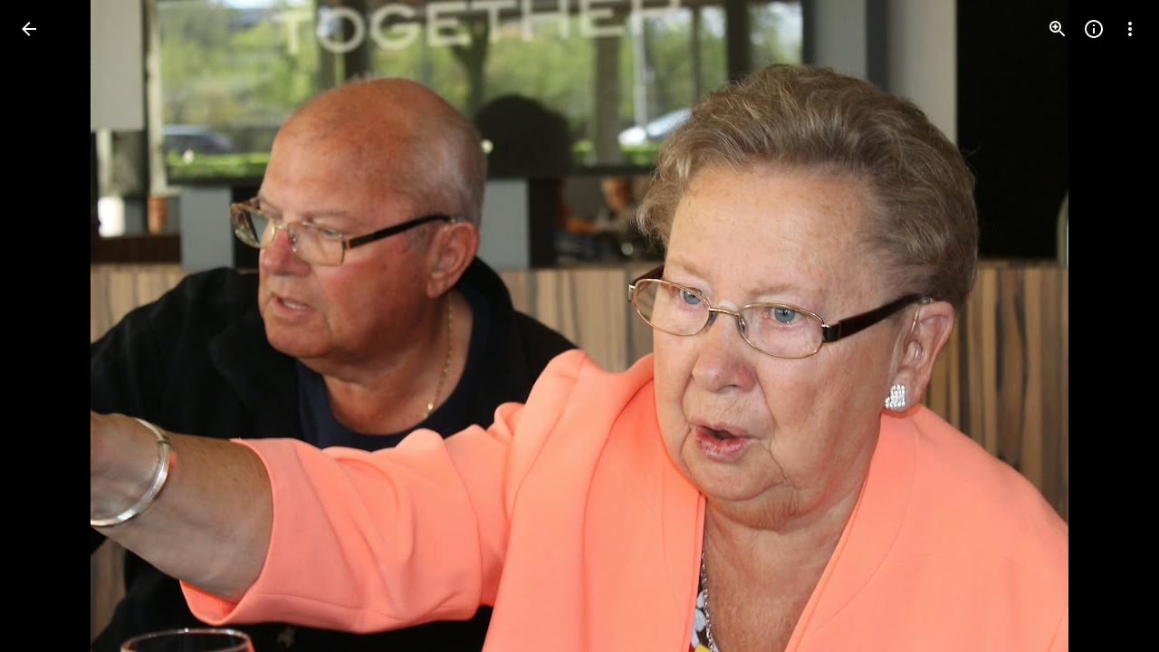

--- FILE ---
content_type: text/javascript; charset=UTF-8
request_url: https://photos.google.com/_/scs/social-static/_/js/k=boq.PhotosUi.en_US.Z0ffFCKUoC0.2019.O/ck=boq.PhotosUi.-GO9YMUDJmk.L.B1.O/am=AAAAINYAZmB2K_GfCwAIMr7vuYD-8bQQNtDI8Irhm40/d=1/exm=A7fCU,Ahp3ie,B7iQrb,BTP52d,BVgquf,DgRu0d,E2VjNc,EAvPLb,EFQ78c,FCpbqb,IXJ14b,IZT63,Ihy5De,IoAGb,JNoxi,KUM7Z,Kl6Zic,L1AAkb,LEikZe,Lcfkne,LhnIsc,LuJzrb,LvGhrf,MI6k7c,MpJwZc,NCfd3d,NwH0H,O1Gjze,O626Fe,O6y8ed,OTA3Ae,P6sQOc,PIVayb,PrPYRd,QIhFr,RMhBfe,RqjULd,RyvaUb,SdcwHb,Sdj2rb,SpsfSb,UBtLbd,UUJqVe,Uas9Hd,Ulmmrd,V3dDOb,WO9ee,WhJNk,Wp0seb,Wt6vjf,XGBxGe,XVMNvd,XqvODd,YYmHzb,Z15FGf,ZDZcre,ZgphV,Zjf9Mc,ZwDk9d,_b,_tp,aW3pY,ag510,baFRdd,bbreQc,byfTOb,c08wCc,ctK1vf,e5qFLc,ebZ3mb,fBsFbd,gI0Uxb,gJzDyc,gychg,hKSk3e,hc6Ubd,hdW3jf,hhhU8,i18Alb,iH3IVc,iV3GJd,ig9vTc,izue8c,j85GYd,jmpo2c,kjKdXe,l5KCsc,lXKNFb,lYp0Je,lZSgPb,lazG7b,lfpdyf,lsjVmc,lwddkf,m9oV,mI3LFb,mSX26d,mdR7q,mzzZzc,n73qwf,nbAYS,nes28b,o3R5Zb,odxaDd,opk1D,p0FwGc,p3hmRc,p9Imqf,pNBFbe,pjICDe,pw70Gc,q0xTif,qTnoBf,rCcCxc,rgKQFc,rvSjKc,sOXFj,saA6te,suMGRe,w9hDv,ws9Tlc,xKVq6d,xQtZb,xRgLuc,xUdipf,zDvDaf,zbML3c,zeQjRb,zr1jrb/excm=_b,_tp,sharedphoto/ed=1/br=1/wt=2/ujg=1/rs=AGLTcCOzv5Kx4m2lEGcP_plKlXRrkid5zQ/ee=EVNhjf:pw70Gc;EmZ2Bf:zr1jrb;F2qVr:YClzRc;JsbNhc:Xd8iUd;K5nYTd:ZDZcre;LBgRLc:SdcwHb;Me32dd:MEeYgc;MvK0qf:ACRZh;NJ1rfe:qTnoBf;NPKaK:SdcwHb;NSEoX:lazG7b;O8Cmgf:XOYapd;Pjplud:EEDORb;QGR0gd:Mlhmy;SNUn3:ZwDk9d;ScI3Yc:e7Hzgb;Uvc8o:VDovNc;YIZmRd:A1yn5d;Zk62nb:E1UXVb;a56pNe:JEfCwb;cEt90b:ws9Tlc;dIoSBb:SpsfSb;dowIGb:ebZ3mb;eBAeSb:zbML3c;gty1Xc:suMGRe;iFQyKf:QIhFr;lOO0Vd:OTA3Ae;oGtAuc:sOXFj;pXdRYb:p0FwGc;qQEoOc:KUM7Z;qafBPd:yDVVkb;qddgKe:xQtZb;wR5FRb:rgKQFc;xqZiqf:wmnU7d;yxTchf:KUM7Z;zxnPse:GkRiKb/dti=1/m=k0FtEb,eT0are?wli=PhotosUi.sPDLF1NbNF4.createPhotosEditorPrimaryModuleNoSimd.O%3A%3BPhotosUi.u6lejNvrPVg.createPhotosEditorPrimaryModuleSimd.O%3A%3BPhotosUi.hKVLVXztz2U.skottieWasm.O%3A%3BPhotosUi.SS2KbsAHols.twixWasm.O%3A%3B
body_size: -903
content:
"use strict";_F_installCss(".rvEjke{color:var(--gm3-sys-color-on-surface,#1f1f1f);font-family:Google Sans Text,Google Sans,Roboto,Arial,sans-serif;line-height:1.5rem;font-size:1rem;letter-spacing:0em;font-weight:400}.fYwTV{color:var(--gm3-sys-color-on-surface-variant,#444746);font-family:Google Sans Text,Google Sans,Roboto,Arial,sans-serif;line-height:1.25rem;font-size:0.875rem;letter-spacing:0em;font-weight:400}.nYDb2d{font-family:Google Sans Text,Google Sans,Roboto,Arial,sans-serif;line-height:1.25rem;font-size:0.875rem;letter-spacing:0em;font-weight:400;color:var(--gm3-sys-color-on-surface-variant,#444746)}.t1Wqx{--Tlqqfc:424px}.uNmmoc{align-items:center;color:var(--gm3-sys-color-on-surface-variant,#444746);display:flex;text-decoration:none;font-family:Google Sans Text,Google Sans,Roboto,Arial,sans-serif;line-height:1.25rem;font-size:0.875rem;letter-spacing:0em;font-weight:500}.t02SGf{display:flex;margin-right:auto;padding-left:8px}.U5H4hf{padding-left:8px}.s9zVS{font-family:Google Sans Text,Google Sans,Roboto,Arial,sans-serif;line-height:1.5rem;font-size:1rem;letter-spacing:0em;font-weight:400;color:var(--gm3-sys-color-on-surface,#1f1f1f);margin-bottom:14px;margin-top:0}.NmRZhc{margin-right:0}.P2EqOe{padding-top:8px;vertical-align:top}.b5ca9b,.P2EqOe{display:table-cell}.uRiPwd .fYwTV{color:var(--gm3-sys-color-on-surface-variant,#444746)}.wY3ncc{margin-bottom:14px}@media screen and (max-width:599px){.uRiPwd{padding-left:0}}.gsckL{position:fixed;transition:transform .1s cubic-bezier(.4,0,.2,1);overflow:visible;bottom:0;left:0;right:0;z-index:500}.gsckL.eLNT1d{visibility:hidden}.TUXL9e{position:static;display:block;width:100%;padding:0;transform:translateZ(0);transition:transform .2s cubic-bezier(.4,0,.2,1)}.dxQvJb .TUXL9e{padding-bottom:env(safe-area-inset-bottom);padding-left:env(safe-area-inset-left);padding-right:env(safe-area-inset-right)}.TUXL9e.ptjlYb{transition:none}@media screen and (min-width:481px){.gsckL{min-width:288px;max-width:568px;right:auto}.TUXL9e{max-width:calc(100vw - 48px);padding:0 24px 24px}.zPNfib{border-radius:8px}.dxQvJb .TUXL9e{padding-bottom:max(24px,env(safe-area-inset-bottom));padding-left:max(24px,env(safe-area-inset-left))}}.d5NbRd-gBNGNe{position:relative;box-sizing:border-box;background-repeat:no-repeat;background-position:center;background-size:cover;overflow:hidden}.d5NbRd-gBNGNe::before{display:block;content:\"\"}.d5NbRd-gBNGNe:first-child{border-start-start-radius:inherit;border-start-end-radius:inherit}.d5NbRd-gBNGNe:last-child,.d5NbRd-EScbFb-JIbuQc .d5NbRd-gBNGNe:nth-last-child(3){border-end-start-radius:inherit;border-end-end-radius:inherit}.d5NbRd-EScbFb-JIbuQc{display:flex;flex-direction:column;box-sizing:border-box;position:relative;outline:none;color:inherit;text-decoration:none;cursor:pointer;overflow:visible}.d5NbRd-EScbFb-JIbuQc:first-child{border-start-start-radius:inherit;border-start-end-radius:inherit}.d5NbRd-EScbFb-JIbuQc:last-child{border-end-start-radius:inherit;border-end-end-radius:inherit}.d5NbRd-EScbFb-JIbuQc:focus-visible .d5NbRd-bqaQq{--H6apye:block}.d5NbRd-EScbFb-JIbuQc-hSRGPd:focus-visible~.d5NbRd-bqaQq{--H6apye:block}.d5NbRd-EScbFb-JIbuQc-hSRGPd{width:100%;height:100%;outline:none;border-radius:inherit}.eVDL2-WsjYwc{position:relative;display:flex;flex-direction:column;box-sizing:border-box;border-start-start-radius:var(--gm3-card-elevated-container-shape-start-start,12px);border-start-end-radius:var(--gm3-card-elevated-container-shape-start-end,12px);border-end-end-radius:var(--gm3-card-elevated-container-shape-end-end,12px);border-end-start-radius:var(--gm3-card-elevated-container-shape-end-start,12px);background-color:var(--gm3-card-elevated-container-color,var(--gm3-sys-color-surface-container-low,#f8fafd));--yXuigc:var(--gm3-card-elevated-container-elevation,1);--Fe5l0b:var(--gm3-card-elevated-container-shadow-color,var(--gm3-sys-color-shadow,#000));--nnZJCc:transparent;--jF0a9c:var(--gm3-card-elevated-focus-indicator-color,var(--gm3-sys-color-secondary,#00639b));--hK0TOb:var(--gm3-card-elevated-focus-indicator-outline-offset,2px);--SGGi:var(--gm3-card-elevated-focus-indicator-thickness,3px);--vTiv8c:var(--gm3-card-elevated-container-shape-start-start,12px);--UtHrue:var(--gm3-card-elevated-container-shape-start-end,12px);--uHecC:var(--gm3-card-elevated-container-shape-end-end,12px);--C8LWjb:var(--gm3-card-elevated-container-shape-end-start,12px)}.eVDL2-WsjYwc>.d5NbRd-EScbFb-JIbuQc,.eVDL2-aGsRMb>.d5NbRd-EScbFb-JIbuQc{--sbadab:var(--gm3-card-elevated-hover-state-layer-color,var(--gm3-sys-color-on-surface,#1f1f1f));--hSHBee:var(--gm3-card-elevated-hover-state-layer-opacity,0.08);--F1tVH:var(--gm3-card-elevated-pressed-state-layer-color,var(--gm3-sys-color-on-surface,#1f1f1f));--kDWEsd:var(--gm3-card-elevated-pressed-state-layer-opacity,0.1);--QOcx9e:var(--gm3-card-elevated-container-shape-start-start,12px);--vRgHIb:var(--gm3-card-elevated-container-shape-start-end,12px);--xg9FB:var(--gm3-card-elevated-container-shape-end-end,12px);--Pk3PIb:var(--gm3-card-elevated-container-shape-end-start,12px)}.eVDL2-aGsRMb{border-radius:inherit;height:100%}.eVDL2-WsjYwc::after{position:absolute;box-sizing:border-box;width:100%;height:100%;inset-block-start:0;inset-inline-start:0;border:1px solid transparent;border-radius:inherit;content:\"\";pointer-events:none}.aHij0b-WsjYwc{position:relative;display:flex;flex-direction:column;box-sizing:border-box;border-start-start-radius:var(--gm3-card-outlined-container-shape-start-start,12px);border-start-end-radius:var(--gm3-card-outlined-container-shape-start-end,12px);border-end-end-radius:var(--gm3-card-outlined-container-shape-end-end,12px);border-end-start-radius:var(--gm3-card-outlined-container-shape-end-start,12px);background-color:var(--gm3-card-outlined-container-color,var(--gm3-sys-color-surface,#fff));--yXuigc:var(--gm3-card-outlined-container-elevation,0);--Fe5l0b:var(--gm3-card-outlined-container-shadow-color,var(--gm3-sys-color-shadow,#000));--nnZJCc:transparent;--jF0a9c:var(--gm3-card-outlined-focus-indicator-color,var(--gm3-sys-color-secondary,#00639b));--hK0TOb:var(--gm3-card-outlined-focus-indicator-outline-offset,2px);--SGGi:var(--gm3-card-outlined-focus-indicator-thickness,3px);--vTiv8c:var(--gm3-card-outlined-container-shape-start-start,12px);--UtHrue:var(--gm3-card-outlined-container-shape-start-end,12px);--uHecC:var(--gm3-card-outlined-container-shape-end-end,12px);--C8LWjb:var(--gm3-card-outlined-container-shape-end-start,12px)}.aHij0b-WsjYwc>.d5NbRd-EScbFb-JIbuQc,.aHij0b-aGsRMb>.d5NbRd-EScbFb-JIbuQc{--sbadab:var(--gm3-card-outlined-hover-state-layer-color,var(--gm3-sys-color-on-surface,#1f1f1f));--hSHBee:var(--gm3-card-outlined-hover-state-layer-opacity,0.08);--F1tVH:var(--gm3-card-outlined-pressed-state-layer-color,var(--gm3-sys-color-on-surface,#1f1f1f));--kDWEsd:var(--gm3-card-outlined-pressed-state-layer-opacity,0.1);--QOcx9e:var(--gm3-card-outlined-container-shape-start-start,12px);--vRgHIb:var(--gm3-card-outlined-container-shape-start-end,12px);--xg9FB:var(--gm3-card-outlined-container-shape-end-end,12px);--Pk3PIb:var(--gm3-card-outlined-container-shape-end-start,12px)}.aHij0b-aGsRMb{border-radius:inherit;height:100%}.aHij0b-WsjYwc{border-width:var(--gm3-card-outlined-outline-width,1px);border-style:solid;border-color:var(--gm3-card-outlined-outline-color,var(--gm3-sys-color-outline-variant,#c4c7c5))}.aHij0b-WsjYwc:hover{border-color:var(--gm3-card-outlined-hover-outline-color,var(--gm3-sys-color-outline-variant,#c4c7c5))}.aHij0b-WsjYwc:active{border-color:var(--gm3-card-outlined-pressed-outline-color,var(--gm3-sys-color-outline-variant,#c4c7c5))}.On6uPb{--gm3-card-outlined-container-color:var(--gm3-sys-color-surface-container-low,#f8fafd);--gm3-card-outlined-container-shadow-color:var(--gm3-sys-color-shadow,#000);--gm3-card-outlined-focus-indicator-color:var(--gm3-sys-color-secondary,#00639b);--gm3-card-outlined-hover-outline-color:var(--gm3-sys-color-outline-variant,#c4c7c5);--gm3-card-outlined-hover-state-layer-color:var(--gm3-sys-color-on-surface,#1f1f1f);--gm3-card-outlined-hover-state-layer-opacity:0.08;--gm3-card-outlined-outline-color:var(--gm3-sys-color-outline-variant,#c4c7c5);--gm3-card-outlined-pressed-outline-color:var(--gm3-sys-color-outline-variant,#c4c7c5);--gm3-card-outlined-pressed-state-layer-opacity:0.1}.Hxiil{--gm3-card-elevated-container-color:var(--gm3-sys-color-surface-container-low,#f8fafd);--gm3-card-elevated-container-shadow-color:var(--gm3-sys-color-shadow,#000);--gm3-card-elevated-focus-indicator-color:var(--gm3-sys-color-secondary,#00639b);--gm3-card-elevated-hover-state-layer-color:var(--gm3-sys-color-on-surface,#1f1f1f);--gm3-card-elevated-hover-state-layer-opacity:0.08;--gm3-card-elevated-pressed-state-layer-opacity:0.1}.n1vtVe{display:flex;flex-direction:column;overflow:hidden;border-width:0;box-shadow:0 1px 2px 0 color-mix(in srgb,var(--gm3-sys-color-shadow,#000) 30%,transparent),0 1px 3px 1px color-mix(in srgb,var(--gm3-sys-color-shadow,#000) 15%,transparent)}.E8oqxf{display:flex;flex-direction:row;justify-content:space-between}.wSz7lc{animation:boqPhotosuploadUploaddialog-fade-in .225s linear .225s both}.qruR8d{display:flex;flex-direction:column;flex-grow:0;justify-content:space-between;margin-right:-48px;padding:16px}.EY0d7{display:flex;flex-direction:column;justify-content:flex-start}.SXogWc{font-family:Google Sans Text,Google Sans,Roboto,Arial,sans-serif;line-height:1rem;font-size:0.75rem;letter-spacing:0.0083333333em;font-weight:400;color:var(--gm3-sys-color-on-surface-variant,#444746);margin:8px 0 16px;max-width:164px}.rP3QBf{font-family:Google Sans Text,Google Sans,Roboto,Arial,sans-serif;line-height:1rem;font-size:0.75rem;letter-spacing:0.0083333333em;font-weight:400;color:var(--gm3-sys-color-on-surface-variant,#444746);margin-bottom:4px}.RNpSW{font-family:Google Sans Text,Google Sans,Roboto,Arial,sans-serif;line-height:1.5rem;font-size:1rem;letter-spacing:0em;font-weight:500;max-width:164px;padding-bottom:8px}.wgq1ae{font-family:Google Sans,Roboto,Arial,sans-serif;line-height:1.75rem;font-size:1.375rem;letter-spacing:0em;font-weight:400;max-width:164px;padding-bottom:8px}.wgq1ae :lang(da){font-size:1.175rem}.UiNOP{flex-wrap:wrap;justify-content:flex-start;white-space:nowrap}.T23TVb{margin-right:8px}.BNcPhf{background-color:color-mix(in srgb,#fff 60%,transparent);border-radius:48px;height:24px;position:absolute;right:16px;top:16px;width:24px}.nftPpb{width:32px;height:32px;padding:8px;font-size:16px;height:24px;line-height:8px;padding:0;width:24px}.nftPpb svg,.nftPpb img{width:16px;height:16px}.gp4kVe{background-color:var(--gm3-sys-color-surface-container,#f0f4f9);background-size:cover;display:flex;flex-shrink:0;height:140px;width:99px}.KF9IAe:hover{cursor:pointer}.N6Pvve{background-color:var(--gm3-sys-color-surface,#fff);background-image:var(--pgc-asset-upload-error);background-repeat:no-repeat;background-size:contain;background-position:center;border-radius:8px 0 0 8px;display:flex;flex-shrink:0;height:140px;margin:8px 8px 8px 0;width:99px}.fctz1{border-radius:4px;display:flex;flex-flow:row wrap;gap:3px;height:140px;margin:8px 8px 8px 0;max-width:99px;min-width:99px;overflow:hidden}.bgjhqf{display:none;max-height:276px;overflow:auto}.bgjhqf.PYSgo{display:block}.j73eje{font-family:Google Sans Text,Google Sans,Roboto,Arial,sans-serif;line-height:1rem;font-size:0.75rem;letter-spacing:0.0083333333em;font-weight:400;align-items:center;display:flex;justify-content:space-between;padding:16px}.j73eje .VfPpkd-JGcpL-uI4vCe-u014N{stroke:var(--gm3-sys-color-surface-container-highest,#dde3ea)}.zSFMxe .j73eje{padding-left:44px}.uoBbc{align-items:start;display:flex;margin-right:-36px}.DmSdHb{margin-right:10px}.AskFif{max-width:212px;overflow:hidden;text-overflow:ellipsis;white-space:nowrap}.zSFMxe .AskFif{max-width:168px}.BpHbJc{color:var(--gm3-sys-color-primary,#0b57d0)}.RgxRXc{color:var(--gm3-sys-color-error,#b3261e)}.ggvzPb{border-radius:48px;display:flex;height:20px;position:relative;width:20px}.F2Y1qd{width:32px;height:32px;padding:8px;font-size:16px;height:20px;line-height:8px;opacity:0;padding:0;transition:opacity .15s linear;width:20px}.F2Y1qd svg,.F2Y1qd img{width:16px;height:16px}.y76NPb{opacity:1;position:absolute;transition:opacity .15s linear}.j73eje:hover .F2Y1qd{opacity:1}.j73eje:hover .y76NPb{opacity:0}.zSFMxe{display:block}.ByjTcf{align-items:center;display:flex;justify-content:space-between;padding:16px}.ByjTcf .VfPpkd-JGcpL-uI4vCe-u014N{stroke:var(--gm3-sys-color-surface-container-highest,#dde3ea)}.OdAfQd{font-family:Google Sans Text,Google Sans,Roboto,Arial,sans-serif;line-height:1rem;font-size:0.75rem;letter-spacing:0.0083333333em;font-weight:400;align-items:center;display:flex;margin-right:-36px}.Gyk2Kb{max-width:212px;overflow:hidden;text-overflow:ellipsis;white-space:nowrap}.P6v6He{height:24px;margin-right:10px;padding:0;width:24px}.P6v6He{transition:transform .27s cubic-bezier(.4,0,.2,1)}.OUJJ8e{display:none}.zSFMxe.sMVRZe .OUJJ8e{display:block}.zSFMxe.sMVRZe .P6v6He{transform:rotate(180deg)}@keyframes boqPhotosuploadUploaddialog-fade-in{from{opacity:0}to{opacity:1}}.zxDtd{display:flex;position:relative}.LWXPj{--gm3-icon-button-standard-container-width:20px;--gm3-icon-button-standard-container-height:20px;--gm3-icon-button-standard-icon-size:16px;opacity:0;transition:opacity .15s linear}.j73eje:hover .LWXPj{opacity:1}.CDn9Ec{--gm3-icon-button-filled-container-width:24px;--gm3-icon-button-filled-container-height:24px;--gm3-icon-button-filled-icon-size:16px;--gm3-icon-button-filled-container-color:var(--gm3-sys-color-surface-container,#f0f4f9);--gm3-icon-button-filled-disabled-container-color:color-mix(in srgb,var(--gm3-sys-color-on-surface,#1f1f1f) 12%,transparent);--gm3-icon-button-filled-disabled-icon-color:color-mix(in srgb,var(--gm3-sys-color-on-surface,#1f1f1f) 38%,transparent);--gm3-icon-button-filled-focus-icon-color:var(--gm3-sys-color-on-surface,#1f1f1f);--gm3-icon-button-filled-focus-indicator-color:var(--gm3-sys-color-secondary,#00639b);--gm3-icon-button-filled-hover-icon-color:var(--gm3-sys-color-on-surface,#1f1f1f);--gm3-icon-button-filled-hover-state-layer-color:var(--gm3-sys-color-on-surface,#1f1f1f);--gm3-icon-button-filled-hover-state-layer-opacity:0.08;--gm3-icon-button-filled-icon-color:var(--gm3-sys-color-on-surface,#1f1f1f);--gm3-icon-button-filled-pressed-icon-color:var(--gm3-sys-color-on-surface,#1f1f1f);--gm3-icon-button-filled-pressed-state-layer-color:var(--gm3-sys-color-on-surface,#1f1f1f);--gm3-icon-button-filled-pressed-state-layer-opacity:0.1;--gm3-icon-button-filled-selected-container-color:var(--gm3-sys-color-on-surface,#1f1f1f);--gm3-icon-button-filled-toggle-selected-focus-icon-color:var(--gm3-sys-color-on-primary,#fff);--gm3-icon-button-filled-toggle-selected-hover-icon-color:var(--gm3-sys-color-on-primary,#fff);--gm3-icon-button-filled-toggle-selected-hover-state-layer-color:var(--gm3-sys-color-on-primary,#fff);--gm3-icon-button-filled-toggle-selected-icon-color:var(--gm3-sys-color-on-primary,#fff);--gm3-icon-button-filled-toggle-selected-pressed-icon-color:var(--gm3-sys-color-on-primary,#fff);--gm3-icon-button-filled-toggle-selected-pressed-state-layer-color:var(--gm3-sys-color-on-primary,#fff);--gm3-icon-button-filled-toggle-unselected-focus-icon-color:var(--gm3-sys-color-primary,#0b57d0);--gm3-icon-button-filled-toggle-unselected-hover-icon-color:var(--gm3-sys-color-primary,#0b57d0);--gm3-icon-button-filled-toggle-unselected-hover-state-layer-color:var(--gm3-sys-color-primary,#0b57d0);--gm3-icon-button-filled-toggle-unselected-icon-color:var(--gm3-sys-color-primary,#0b57d0);--gm3-icon-button-filled-toggle-unselected-pressed-icon-color:var(--gm3-sys-color-primary,#0b57d0);--gm3-icon-button-filled-toggle-unselected-pressed-state-layer-color:var(--gm3-sys-color-primary,#0b57d0);--gm3-icon-button-filled-unselected-container-color:var(--gm3-sys-color-surface-container-highest,#dde3ea)}.VwjKWd{position:absolute;right:16px;top:16px}.f56jqc{font-family:Google Sans Text,Google Sans,Roboto,Arial,sans-serif;line-height:1.5rem;font-size:1rem;letter-spacing:0em;font-weight:400;color:var(--gm3-sys-color-on-surface-variant,#444746)}.vD8O6{--pjsEwc:500px}.vD8O6 .O2EQ{overflow:hidden;padding:0 0 16px}.K3sLl .O2EQ{margin-top:-8px}.CDKHxd{font-family:Google Sans Text,Google Sans,Roboto,Arial,sans-serif;line-height:1rem;font-size:0.75rem;letter-spacing:0.0083333333em;font-weight:400;color:var(--gm3-sys-color-on-surface-variant,#444746);padding:0 24px 24px}.g00gO{align-items:center;display:flex;padding:8px 6px 8px 8px}.Get39e{margin:0 8px;padding:8px 0;width:100%}.rPshL{align-items:center;display:inline-flex;flex-shrink:0;justify-content:flex-end;margin-left:8px}.Get39e,.TEH5ad{overflow:hidden}.TEH5ad{text-overflow:ellipsis;white-space:nowrap}.TEH5ad,.uhGFP{font-family:Google Sans Text,Google Sans,Roboto,Arial,sans-serif;line-height:1.5rem;font-size:1rem;letter-spacing:0em;font-weight:400;color:var(--gm3-sys-color-on-surface,#1f1f1f)}.uhGFP,.ltWah,.NYZQxe{margin-right:6px}.Qttuke{font-family:Google Sans Text,Google Sans,Roboto,Arial,sans-serif;line-height:1rem;font-size:0.75rem;letter-spacing:0.0083333333em;font-weight:400;color:var(--gm3-sys-color-on-surface-variant,#444746)}.g00gO.BcOib .Qttuke{color:var(--gm3-sys-color-on-surface,#1f1f1f)}.g00gO.Jj6Lae .Qttuke{color:var(--gm3-sys-color-error,#b3261e)}.P4r2Bb,.dPeRqe,.Alg79{flex-shrink:0;padding:0 8px}.P4r2Bb{color:var(--gm3-sys-color-tertiary,#146c2e)}.dPeRqe{color:var(--gm3-sys-color-error,#b3261e)}.Alg79{color:var(--gm3-sys-color-primary,#0b57d0);transform:rotate(180deg)}.OPair{color:var(--gm3-sys-color-primary,#0b57d0);white-space:nowrap}.jbeydc{display:block;margin-bottom:8px;max-height:250px;overflow:auto;padding-top:8px}.fFGQKd{margin:0 8px}.EWAHB{--Tlqqfc:500px}.EWAHB .DWPpTb{align-items:center;padding-bottom:40px}.OvRjhe{background-color:var(--gm3-sys-color-surface,#fff);background-image:var(--pgc-asset-permissions-hint-white);background-position:center;background-repeat:no-repeat;background-size:contain;display:flex;flex-shrink:0;height:52px;width:120px}.xkqAYd,.DcFSc{white-space:normal}.DcFSc{font-family:Google Sans,Roboto,Arial,sans-serif;line-height:2rem;font-size:1.5rem;letter-spacing:0em;font-weight:400;color:var(--gm3-sys-color-on-surface,#1f1f1f);margin:28px 0 0}.xkqAYd{font-family:Google Sans Text,Google Sans,Roboto,Arial,sans-serif;line-height:1.25rem;font-size:0.875rem;letter-spacing:0em;font-weight:400;color:var(--gm3-sys-color-on-surface,#1f1f1f);margin-top:20px}sentinel{}");
this.default_PhotosUi=this.default_PhotosUi||{};(function(_){var window=this;
try{
_.n("k0FtEb");
var eHd=class{constructor(a){this.Ac=a;a.ma("/client_streamz/photos/web/hash_worker_count",_.IH("response"),_.IH("reason"))}Zd(a,b){this.Ac.ha("/client_streamz/photos/web/hash_worker_count",a,b)}},fHd=function(a,b,c,d){a.ha[b]=_.lh();c={fileID:b,file:c};if(a.ma<5){a.ma++;const e=_.iH(_.Gg(_.nf("fMCLSb"),_.jH)),f=_.aGa(e);f.onmessage=g=>{g=g.data;const k=g.fileID;if(g.isSuccess)a.ha[k].resolve(g.hash),d.Zd("success","success");else{a.ha[k].reject();let l;d.Zd("failure",(l=g.errorMsg)!=null?l:"Unknown error")}a.ha[k]=
null;a.ka.length>0?f.postMessage(a.ka.shift()):(f.terminate(),a.ma--)};f.postMessage(c)}else a.ka.push(c);return a.ha[b].promise},gHd=class{constructor(){this.ka=[];this.ha={};this.ma=0}};var hHd;_.iHd=async function(a,b,c){var d=(0,_.y)(),e=d();d=d(1);try{try{return d(await e(fHd(a.ma,b,c,a.ha)))}catch(f){throw d(),new hHd;}}finally{e()}};_.jHd=class extends _.Qq{static Ha(){return{service:{Rf:_.FH}}}constructor(a){super();this.ha=new eHd(a.service.Rf.get());this.ma=new gHd}};hHd=class extends Error{constructor(){super("Error in file scan and hash")}};_.Lq(_.ZRa,_.jHd);
_.r();
_.n("mXTmpc");
var zGd,yGd;zGd=function(a){document.addEventListener("visibilitychange",()=>{yGd(a)})};yGd=async function(a){var b=(0,_.y)(),c=b();b=b(1);try{a.ma===null||document.hidden||b(await c(_.AGd(a)))}finally{c()}};_.AGd=async function(a){var b=(0,_.y)(),c=b();b=b(1);try{try{a.ma=b(await c(_.kna().wakeLock.request("screen")))}catch(d){b(),b(await c(_.BGd(a)))}}finally{c()}};_.BGd=async function(a){var b=(0,_.y)(),c=b();b=b(1);try{a.ma!==null&&b(await c(a.ma.release())),a.ma=null}finally{c()}};
_.CGd=class extends _.Qq{constructor(){super();this.ma=null;this.ha=!1;zGd(this)}};_.Lq(_.HKa,_.CGd);
_.r();
_.n("cDBQ0");
_.KW=class extends _.Qq{constructor(){super();this.ha=null}};_.Lq(_.Qs,_.KW);
_.r();
var kCc,lCc;kCc=function(a,b){_.Ri(a,1,b)};lCc=function(a){return _.Gi(a,1)};_.mCc=class extends _.v{constructor(a){super(a)}};var nCc,oCc;nCc=function(a){return _.z(a,_.mCc,1)};oCc=function(a){return _.Lh(a,_.mCc,1)};_.MP=class extends _.v{constructor(a){super(a)}};var pCc;pCc=function(a){return _.yi(a,1)};_.NP=class extends _.v{constructor(a){super(a)}xd(a){return _.Hi(this,1,a)}};_.qCc=class extends _.v{constructor(a){super(a)}};_.rCc=class extends _.v{constructor(a){super(a)}};var sCc;sCc=function(a){return _.$h(a,_.rCc,1,_.Qh())};_.tCc=class extends _.v{constructor(a){super(a)}};var uCc;uCc=function(a){return _.ri(a,1)};_.vCc=class extends _.v{constructor(a){super(a)}};var wCc,xCc,yCc;wCc=function(a){return _.Lh(a,_.vCc,1)};xCc=function(a){return _.z(a,_.tCc,2)};yCc=function(a){return _.Lh(a,_.tCc,2)};_.OP=class extends _.v{constructor(a){super(a)}};_.PP=class extends _.v{constructor(a){super(a)}};var zCc=function(a){return _.z(a,_.NP,1)},ACc=function(a){return _.Lh(a,_.NP,1)},BCc=class extends _.v{constructor(a){super(a)}};_.CCc=class extends _.v{constructor(a){super(a)}};_.QP=class extends _.v{constructor(a){super(a)}};_.RP=class extends _.v{constructor(a){super(a)}};_.RP.prototype.Sa="H713id";var DCc=_.Id(213518668,_.np,_.RP);_.op[213518668]={ZKb:DCc};var ECc=class extends _.v{constructor(a){super(a)}Dd(a){return _.$h(this,_.iw,1,_.Qh(a))}Ld(){return _.D(this,2)}};ECc.prototype.Sa="kZumL";_.mp[97801243]={HIb:_.Id(97801243,_.hp,ECc)};_.qI({Ui:DCc},(a,b,c)=>{_.Ep(c,_.SA);const d=a.Dk;_.z(d,_.PP,4)&&(_.Ep(c,_.Dy),_.Ep(c,_.Jmb),_.Ep(c,ECc));_.z(d,_.QP,9)&&(_.Ep(c,_.uD),_.Ep(c,_.vz),_.Ep(c,_.wz),_.Ep(c,_.zz));_.nI(c,new _.py,(e,f,g,k)=>{if(_.Lh(d,_.CCc,13))return!0;(e=_.Lh(d,BCc,8)&&ACc(_.z(d,BCc,8))&&pCc(zCc(_.z(d,BCc,8))))&&_.Hi(f,1,e);if(_.Lh(d,_.MP,7)&&oCc(_.z(d,_.MP,7)))switch(lCc(nCc(_.z(d,_.MP,7)))){case 1:_.Ri(f,6,2);break;case 2:_.Ri(f,6,3);break;case 0:_.Ri(f,6,0)}_.Lh(d,_.OP,18)&&wCc(_.z(d,_.OP,18))&&(e=_.Lh(f,_.Rv,29)?
_.z(f,_.Rv,29):new _.Rv,g=_.z(d,_.OP,18),kCc(e,uCc(_.z(g,_.vCc,1))),_.B(f,_.Rv,29,e));_.Lh(d,_.OP,18)&&yCc(_.z(d,_.OP,18))&&(e=_.Lh(f,_.Rv,29)?_.z(f,_.Rv,29):new _.Rv,g=sCc(xCc(_.z(d,_.OP,18))).map(l=>{var m=new _.u5b;var p=_.z(l,_.Mv,1);m=_.B(m,_.Mv,1,p);l=_.z(l,_.qCc,2);l=_.ri(l,1);return _.Ri(m,2,l)}),_.Goa(e,2,_.u5b,g),_.B(f,_.Rv,29,e));k();return!1})},"nhx4oc");var FCc=class extends _.v{constructor(a){super(a)}};FCc.prototype.Sa="cKm3Md";_.qp[213518668]={aLb:_.Id(213518668,_.pp,FCc)};new _.Jg(_.RP);new _.Jg(FCc);_.SP=new _.Pe("LtlqCb",FCc,_.RP,[_.dk,213518668,_.gk,!1,_.hk,"/PhotosSettingsDataService.PhotosUpdateUserSettings"]);
_.GCc=function(a,b){return _.Ri(a,1,b)};_.HCc=function(a,b){return _.B(a,_.mCc,1,b)};_.ICc=function(a,b){return _.B(a,_.MP,7,b)};
_.lKd=function(a){a=a||{};return _.O(_.P(),_.Rw(_.Co({path:"M12 2C6.48 2 2 6.48 2 12s4.48 10 10 10 10-4.48 10-10S17.52 2 12 2zm1 17h-2v-2h2v2zm2.07-7.75l-.9.92C13.45 12.9 13 13.5 13 15h-2v-.5c0-1.1.45-2.1 1.17-2.83l1.24-1.26c.37-.36.59-.86.59-1.41 0-1.1-.9-2-2-2s-2 .9-2 2H8c0-2.21 1.79-4 4-4s4 1.79 4 4c0 .88-.36 1.68-.93 2.25z"},a)))};
_.n("VEuoCd");
_.oKd=async function(a){var b=(0,_.y)(),c=b();b=b(1);try{var d=b(await c(a.Mb.Se()));return _.Gi(d,6)}finally{c()}};_.pKd=async function(a){var b=(0,_.y)(),c=b();b=b(1);try{const d=b(await c(_.oKd(a)));return d===1?3:d}finally{c()}};_.QW=class extends _.Qq{static Ha(){return{service:{dialog:_.YM,yb:_.mE,Id:_.xI,Kb:_.bM,view:_.VD}}}constructor(a){super();this.Za=a.service.yb;this.mb=a.service.dialog;this.Mb=a.service.Id;this.hb=a.service.Kb;this.Wa=a.service.view}};_.QW.prototype.V5=_.aa(207);
_.Lq(_.MTa,_.QW);

_.r();
_.n("F0rmkd");
var luc=function(a){const b=_.lh();_.T(_.U().measure(()=>{a.height=a.ha.el().offsetHeight;b.resolve()}).kb())();return b.promise},muc=function(a,b){a.element=b;a.ha.empty().tb("ptjlYb").append(b)},nuc=function(a,b){(a.na=b)?a.ma.resolve():a.ma=_.lh()},ouc=function(a,b){const c=_.lh();_.T(_.U().Ia(()=>{a.ha.tb("ptjlYb");a.ha.setStyle("transform","translate3d(0, "+b+"px, 0)");_.T(_.U().Ia(()=>{a.ha.ub("ptjlYb");a.ha.setStyle("transform","");_.bf(200).then(c.resolve)}))()}).kb())();return c.promise},
puc=function(a,b){const c=_.lh();_.T(_.U().Ia(()=>{a.ha.ub("ptjlYb");a.ha.setStyle("transform","translate3d(0, "+b+"px, 0)");_.bf(200).then(c.resolve)}).kb())();return c.promise},quc=class{constructor(a,b,c){this.element=b;this.height=0;this.na=!1;this.ka=c?c:null;this.ma=_.lh();this.ha=_.hn(a.createElement("div")).tb("TUXL9e").tb("ptjlYb").append(b)}remove(){_.T(_.U().Ia(()=>{this.ha.remove()}).kb())()}Ma(){return this.element}Ct(){return this.na}og(){return this.height}setPosition(a){_.T(_.U().Ia(()=>
{this.ha.tb("ptjlYb");this.ha.setStyle("transform","translate3d(0, "+a+"px, 0)")}).kb())()}};var ruc,tuc,xuc,uuc,wuc,suc,yuc,zuc;ruc=function(a,b){_.T(_.U().measure(()=>{b?(a.ma=b.getSize().height,a.document.body.clientWidth>481&&(a.ma+=24)):a.ma=0}).Ia(()=>{a.container.setStyle("transform","translate3d(0, -"+a.ma+"px, 0)")}).kb())()};tuc=function(a,b,c,d,e){b=_.hn(b);b.tb("zPNfib");if(c>a.ha.length||c<0)c=a.ha.length,d=!1;const f=d?a.ha[c]:null,g=e?e:new quc(a.document,b.el(),f?f:void 0);e&&muc(g,b.el());_.ra(a.ha,g,c);_.T(_.U().Ia(()=>{suc(a,g,c,d)}).kb())();return g};
xuc=function(a,b){const c=_.lh();let d=null;_.T(_.U().Ia(()=>{b.ha.el().setAttribute("aria-hidden","true")}).kb())();a.ka=a.ka.then(()=>{const e=a.getPosition(b);e<0?c.reject():uuc(a).then(()=>{let f=a.ma+_.vuc(a,e);_.sa(a.ha,e);b.ka&&(d=a.getPosition(b.ka),d>=0&&(f-=_.vuc(a,e)+a.ma));const g=a.ha.slice(0,e);puc(b,f).then(()=>{nuc(b,!1);b.remove();g.forEach(k=>{k.setPosition(0)});wuc(a);c.resolve()});g.forEach(k=>{puc(k,b.og())})});return c.promise});return c.promise.then(()=>d)};
uuc=function(a){return _.Pf(a.ha.map(b=>luc(b))).then()};_.vuc=function(a,b){return a.ha.slice(b).reduce((c,d)=>d.Ct()?c+d.og():c,0)};wuc=function(a){a.ha.length===0&&_.T(_.U().Ia(()=>{a.document.body.removeChild(a.container.el());a.document.body.removeChild(a.oa.el());a.na=!1}).kb())()};
suc=function(a,b,c,d){a.na||(a.document.body.appendChild(a.container.el()),a.document.body.appendChild(a.oa.el()),a.na=!0);b.ha.el().setAttribute("aria-hidden","true");a.oa.append(b.ha.el());_.fg(b.Ma(),"vppfRb");a.ka=a.ka.then(()=>{const e=_.lh();uuc(a).then(()=>{const f=yuc(a,b);_.T(_.U().Ia(()=>{zuc(a,b,c,f,e,d)}).kb())()});return e.promise})};yuc=function(a,b){let c=0;for(let d=0;a.ha[d]!==b&&d<a.ha.length;++d)a.ha[d].Ct()&&++c;return c};
zuc=function(a,b,c,d,e,f){_.wLb(a.container.el(),b.ha.el(),d);_.Au(b.ha.el());c=a.ma+_.vuc(a,c)+(b.Ct()?0:b.og());ouc(b,f?b.og():c).then(()=>{_.T(_.U().Ia(()=>{b.ha.el().setAttribute("aria-hidden","false")}).kb())();nuc(b,!0);_.fg(a.document,"Oo0Dre");_.fg(b.Ma(),"uAnOXd");a.ua.ha();e.resolve()});a.ha.slice(0,d).forEach(g=>{ouc(g,b.og())})};
_.ZN=class extends _.Qq{static Ha(){return{service:{Ov:_.BG,Kb:_.bM,window:_.Nr}}}constructor(a){super();this.na=!1;this.ha=[];this.ma=0;this.ua=a.service.Ov;this.document=a.service.window.ha.document;this.container=_.hn(this.document.createElement("div")).tb("gsckL");this.oa=_.hn(this.document.createElement("div")).tb("gsckL").tb("eLNT1d");this.ka=_.Ze();ruc(this,a.service.Kb.ha);_.ag(this.document.body,"mvS3qb",this.Da,this);_.ag(this.document.body,"H40qM",this.Ea,this)}append(a){return tuc(this,
a,this.ha.length,!1)}prepend(a,b){return tuc(this,a,0,b)}replace(a,b){const c=this.getPosition(b);return c<0?_.Mf():xuc(this,b).then(d=>tuc(this,a,d!=null?d:c,d!=null,b))}insertBefore(a,b,c){b=this.getPosition(b);return tuc(this,a,b,c)}remove(a){return xuc(this,a).then(()=>{_.fg(this.document,"dTveX")})}getPosition(a){return _.ka(this.ha,b=>b===a)}Ea(a){ruc(this,a.data)}Da(){ruc(this,null)}};_.Lq(_.Ys,_.ZN);
_.r();
_.DO=function(){var a=new _.rm;var b=new _.rua;var c=new _.nua;b=_.ci(b,1,_.nua,c);return _.ai(a,14,_.nm,b)};
_.MMc=function(a,b){return _.Ko("ma")(a,b)};_.Jo("ma","",0,function(a){a=a||{};var b=a.Pd,c=a.entryPoint;a=new _.ym;c=(new _.mO).jm(c);var d=b==null?void 0:b.ff();c=_.B(c,_.wm,2,d);b=_.Yp(b==null?void 0:_.Jy(b));b=_.Mi(c,3,b);return _.nO(_.B(a,_.mO,1,b))});
_.MR=function(a,b){b=b||{};_.rP(a,_.Co({path:"M12 2C6.48 2 2 6.48 2 12s4.48 10 10 10 10-4.48 10-10S17.52 2 12 2zm1 15h-2v-2h2v2zm0-4h-2V7h2v6z"},b))};
var URc;_.VRc={id:"KRZHBd"};var WRc=function(a,b,c,d,e,f,g){g=g===void 0?!1:g;a.open("div","ezld8b");a.Ca("class",c);(e||null)!=null&&a.Ca("jsname",""+(e||null));_.Zw(a,_.VE(f!=null?f:""));a.Aa();a.qa("kFPbb");_.DL(a);a.va();g?(a.open("div","IWo0Le"),a.Ca("class",d),a.Aa(),a.print(b),a.close()):a.print(b);a.Va()};_.$R=function(a,b,c,d,e,f){d="On6uPb"+(d?" "+d:"");a.qa("H6Z8Tb");c=c!=null?c:!1;c=c===void 0?!1:c;WRc(a,b,_.Yo(["aHij0b-WsjYwc",d]),_.Yo(["aHij0b-aGsRMb",void 0]),e,f,c);a.va()};_.XRc=function(a,b,c,d,e){d="Hxiil"+(d?" "+d:"");a.qa("MhjUGe");c=c!=null?c:!1;c=c===void 0?!1:c;WRc(a,b,_.Yo(["eVDL2-WsjYwc",d]),_.Yo(["eVDL2-aGsRMb",void 0]),e,void 0,c);a.va()};
_.YRc=function(a,b,c,d){a.qa("Y18E5");var e=e===void 0?!1:e;a.open("div","Nec5ff");a.Ba(URc||(URc=["tabindex","0"]));a.Ca("class",_.Yo(["d5NbRd-EScbFb-JIbuQc",c]));_.Zw(a,_.VE(d!=null?d:""));a.Ca("jscontroller",_.VRc.id);a.Ca("jsaction",_.SE(e)+";");a.Aa();a.print(b);a.qa("out79d");_.AL(a,"m9ZlFb");a.va();a.qa("Xc14xf");_.CL(a,"d5NbRd-bqaQq");a.va();a.Va();a.va()};
var c6c=function(a,b){var c=b.jscontroller;const d=b.p_,e=b.om,f=b.zfa;var g=b.Yja,k=b.Zja;const l=b.aka,m=b.fja,p=b.ariaLabel;var q=b.gs;const t=q===void 0?0:q;q=b.lK;const u=q===void 0?1:q;q=b.Saa;const w=b.eda,A=b.fda;var G=b.n_;const F=G===void 0?!1:G,L=b.jsname,M=b.attributes;G=b.Zl;const S=b.Uk;b=b.id;a.open("div","avt5jc");b!=null&&a.Ca("id",b);a.Ca("jscontroller",c);a.Ca("class",e);a.Ca("data-progressvalue",""+t);a.Ca("data-buffervalue",""+u);S&&a.Ca("aria-hidden","true");(L||null)!=null&&
a.Ca("jsname",""+(L||null));a.Ca("jsaction",_.Pw(d));a.Aa();a.Oa("div","ZgTX8d");a.Ba(Q5c||(Q5c=["role","progressbar","jsname","LbNpof"]));a.Ca("class",f);a.Ca("aria-label",p);G||(a.Ca("aria-valuenow",""+t),a.Ca("aria-valuemin","0"),a.Ca("aria-valuemax","1"));_.Zw(a,_.VE(M!=null?M:""));a.Aa();c="min-width: "+_.Wo(t*100);c=(0,_.yo)(c+"%");F?(a.open("svg","tllT6"),a.Ba(R5c||(R5c=["xmlns","http://www.w3.org/2000/svg","jsname","XCKw4c"])),a.Ca("class",g),a.Aa(),a.Oa("path","Uxvbxc"),a.Ba(S5c||(S5c=["jsname",
"y0XNmc","d",""])),a.Aa(),a.close(),a.close(),a.Oa("svg","g1g2sd"),a.Ba(T5c||(T5c=["xmlns","http://www.w3.org/2000/svg","jsname","NIZIe"])),a.Ca("class",k),a.Aa(),a.Oa("path","sR0ug"),a.Ba(U5c||(U5c=["jsname","CoUZKc","d",""])),a.Aa(),a.close(),a.close(),a.Oa("svg","rXZLBf"),a.Ba(V5c||(V5c=["xmlns","http://www.w3.org/2000/svg","jsname","SBP9"])),a.Ca("class",l),a.Aa(),a.Oa("path","KSMLqd"),a.Ba(W5c||(W5c=["jsname","rXt3nb","d",""]))):(a.Oa("div","wRdpWb"),a.Ba(X5c||(X5c=["jsname","XCKw4c"])),a.Ca("class",
g),a.Ca("style",_.Wo(G?"":c)),a.Aa(),a.close(),g="flex-grow: "+_.Wo(t===0?"0":"1"),g=(0,_.yo)(g),a.Oa("div","VcuZWd"),a.Ba(Y5c||(Y5c=["jsname","IGn7me"])),a.Ca("class",""+w),a.Ca("style",_.Wo(G?"":g)),a.Aa(),a.close(),a.Oa("div","P7t7qf"),a.Ba(Z5c||(Z5c=["jsname","NIZIe"])),a.Ca("class",k),a.Aa(),a.close(),k="display: "+_.Wo(t===0&&u===0||u===1?"none":"block"),k=(0,_.yo)(k),a.Oa("div","Guf0tc"),a.Ba($5c||($5c=["jsname","YUkMeb"])),a.Ca("class",""+A),a.Ca("style",_.Wo(G?"":k)),a.Aa(),a.close(),k="width: "+
_.Wo((1-u)*100),k=(0,_.yo)(k+"%"),a.Oa("div","C0HqHe"),a.Ba(a6c||(a6c=["jsname","SBP9"])),a.Ca("class",l),a.Ca("style",_.Wo(G?"":k)),a.Aa(),a.Oa("div","VYz0he"),a.Ca("class",""+q));a.Aa();a.close();a.close();a.Oa("div","ANoByd");a.Ba(b6c||(b6c=["jsname","MMMbxf"]));a.Ca("class",m);a.Aa();a.close();a.close();a.Va()},d6c=class extends _.fx{zf(){return this.data.ariaLabel}ua(){let a=this.data.gs;return a===void 0?0:a}ka(){let a=this.data.lK;return a===void 0?1:a}mi(){return this.data.attributes}getId(){return this.data.id}},
Q5c,R5c,S5c,T5c,U5c,V5c,W5c,X5c,Y5c,Z5c,$5c,a6c,b6c;var e6c={Nx:"hkzgjb",open:"FNFY6c",Mo:"h6bkve",wV:"n2qMc",RH:"ynQzTe",xr:"e204de"};_.f6c=function(a,b,c,d,e,f,g,k,l){g="tJ1Uyf"+(g?" "+g:"");d=d?""+d:"Loading...";e=e===void 0?0:e;f=f===void 0?1:f;e=e===void 0?0:e;f=f===void 0?1:f;c={jscontroller:"oJz28e",p_:[_.Ow("transitionend",e6c.xr)],om:_.Yo(["ErQSec-qNpTzb-MkD1Ye",g]),zfa:_.Yo(["ErQSec-qNpTzb-P1ekSe",k&&_.Yo(["ErQSec-qNpTzb-P1ekSe-OWXEXe-A9y3zc","ErQSec-qNpTzb-P1ekSe-OWXEXe-OiiCO-IhfUye"]),l&&_.Yo(["ErQSec-qNpTzb-P1ekSe-OWXEXe-xTMeO","ErQSec-qNpTzb-P1ekSe-OWXEXe-xTMeO-OiiCO-Xhs9z"])]),Yja:k?"ErQSec-qNpTzb-BEcm3d-LK5yu":"ErQSec-qNpTzb-oLOYtf-uDEFge",
eda:"ErQSec-qNpTzb-OcUoKf-LK5yu",Zja:k?"ErQSec-qNpTzb-oLOYtf-uDEFge":"ErQSec-qNpTzb-BEcm3d",fda:"ErQSec-qNpTzb-OcUoKf-qwU8Me",aka:k?"ErQSec-qNpTzb-BEcm3d-qwU8Me":"ErQSec-qNpTzb-ajuXxc-ZMv3u",Saa:"ErQSec-qNpTzb-ajuXxc-RxYbNe",fja:"ErQSec-qNpTzb-Ejc3of-uDEFge",ariaLabel:d,gs:e,lK:f,jsname:c,attributes:void 0,Ga:g,Zl:k,Uk:l,id:void 0};b.Bc(d6c,"avt5jc","div",c,a,c6c)};
_.$ud=function(a,b){b=b||{};const c=b.Ga;b.filled?(a.qa("TiOpmd"),_.rP(a,_.Co({Ga:"EiZ8Dd"+(c?" "+c:""),path:"M19 3c1.1 0 2 .9 2 2v14c0 1.1-.9 2-2 2H5c-1.1 0-2-.9-2-2V5c0-1.1.9-2 2-2h14zm-4.667 8.5l-3.5 4.464L8.5 12.7 5 17.5h14l-4.667-6z"},b))):(a.qa("gcxGfb"),_.rP(a,_.Co({path:"M19 3H5c-1.1 0-2 .9-2 2v14c0 1.1.9 2 2 2h14c1.1 0 2-.9 2-2V5c0-1.1-.9-2-2-2zm0 16H5V5h14v14zm-5-7l-3 3.72L9 13l-3 4h12l-4-5z"},b)));a.va()};
_.MId=function(a){_.rP(a,_.Co({path:"M12 16l-6-6 1.41-1.41L12 13.17l4.59-4.58L18 10z"},{}))};
var YId,ZId;_.MW=function(a,b){b=b||{};_.rP(a,_.Co({tg:_.W(c=>{c.open("path","H3UETe");c.Ba(YId||(YId=["d","M12 2C6.48 2 2 6.48 2 12s4.48 10 10 10 10-4.48 10-10S17.52 2 12 2zm-2 15l-4-4 1.4-1.4 2.6 2.6 6.6-6.6L18 9l-8 8z"]));c.Aa();c.close();c.open("path","S2ZEXc");c.Ba(ZId||(ZId=["d","M0 0h24v24H0V0z","fill","none"]));c.Aa();c.close()})},b))};
var aJd,bJd;_.$Id=function(a,b){b=b||{};_.rP(a,_.Co({path:"M18 10.48V6c0-1.1-.9-2-2-2H4c-1.1 0-2 .9-2 2v12c0 1.1.9 2 2 2h12c1.1 0 2-.9 2-2v-4.48l4 3.98v-11l-4 3.98zm-2-.79V18H4V6h12v3.69z"},b))};aJd=function(a,b,c){b=b||{};switch(b.style){case 1:a.qa("etQsu");_.CR(a,b,c);a.va();break;default:a.qa("iMRTue"),_.AR(a,b,c),a.va()}};
bJd=function(a,b){const c=_.W(d=>{d.qa("JeNPe");_.UR(d,null);d.va()});b.qa("t0UWJc");aJd(b,{style:void 0,ariaLabel:"Close dialog",icon:c,Ka:"18678",jsname:"plIjzf",Ga:"nftPpb"},a);b.va()};var eJd;_.cJd=class extends _.fx{constructor(){super();this.Ya=this.nb=this.Pb=this.lb=this.wb=this.Rb=this.xq=this.Na=this.Ra=this.Ib=this.Iw=this.Nb=0;this.Ea=!1;this.ua=this.kc=0;this.La="";this.ka=!1;this.hc=[];this.jc="";this.Da=!1;this.Eb=[];this.Jd=[]}mia(a){Array.isArray(a);this.Eb=a}};eJd=function(a,b,c){a.open("div","z8SY7e");a.Ba(dJd||(dJd=["class","BNcPhf"]));a.Aa();a.qa("cVKKsb");bJd(c,a);a.va();a.Va()};_.Jo("Zb","",0,eJd);eJd.rb=_.oo;var dJd;_.Jo("$b","",0,function(){return"ggvzPb"});
_.Jo("ac","",0,function(){return"F2Y1qd"});_.fJd=class extends _.fx{constructor(){super();this.ka=!1}};
var gJd=function(a,b){const c=_.W(e=>{e.qa("ZZHxTe");_.UR(e,null);e.va()}),d=_.Yw(e=>{e.Ca("data-mdc-dialog-action","TvD9Pc");_.ax()&&_.Zw(e,_.VE())});b.qa("Ha5rte");_.QNc(b,{jsname:"plIjzf",icon:c,ariaLabel:"Close",attributes:d,Ka:"18678",Ga:"CDn9Ec"},a);b.va()},iJd=function(a,b,c){a.open("div","LKcDDf");a.Ba(hJd||(hJd=["class","VwjKWd"]));a.Aa();a.qa("K01qz");gJd(c,a);a.va();a.Va()};_.Jo("Zb","",1,iJd);iJd.rb=_.oo;var hJd;_.Jo("$b","",1,function(){return"zxDtd"});_.Jo("ac","",1,function(){return"LWXPj"});
_.RW=class{constructor({qf:a=null,Mc:b=null,Kc:c=null,Wz:d=null,eC:e=null,Tua:f=null,EB:g=null,OP:k=!1,Mm:l=null}={}){this.qf=a;this.Mc=b;this.Kc=c;this.Wz=d;this.eC=e;this.Tua=f;this.EB=g;this.OP=k;this.Mm=l}toString(){return this.qf!=null?"PRIVATE_ALBUM":this.Mc!=null?this.eC===6?"CONVERSATION":"SHARED_ALBUM":this.OP?"LOCKED_FOLDER":this.Mm!=null?"CLUSTER":"GRID"}};
_.n("E9usRc");
_.tKd=function(a,b,c,d,e,f,g){let k="GRID_CONTEXT";if(b.OP)k="LOCKED_FOLDER_CONTEXT";else if(b.qf!=null||b.Mc!=null||b.Mm!=null)k=JSON.stringify({qf:b.qf,Mc:b.Mc,Mm:b.Mm});c=c?c:`${k}:${_.sKd.next().value}`;a=new _.qKd(a,c,b,k,e,f,g);d!=null&&a.Ua(d);return a};_.QW.prototype.V5=_.ba(207,async function(){var a=(0,_.y)(),b=a();a=a(1);try{const d=a(await b(this.Mb.Se()));var c=_.Yh(d,_.Qv,7);return _.yi(c,3)||_.Ov(_.Yh(d,_.Qv,7))===_.ac(0)}finally{b()}});
var uKd=function(a,b){var c=a.V5,d=b.Pa;a='<span id="'+_.K("QOUmP")+'" jslog="111944; track:impression">';var e=_.Y(new _.X("{VIEWER_GENDER,select,female{Choose your backup quality}male{Choose your backup quality}other{Choose your backup quality}}"),{VIEWER_GENDER:d});a=a+e+"</span>";e=_.N(_.P(),'<div jscontroller="'+_.K("kuqe1b")+'" jsaction="'+_.K(_.cN())+":"+_.K("JIbuQc")+';" class="'+_.K("nYDb2d")+'">');c&&(_.N(e,'<div class="'+_.K("wY3ncc")+'" jslog="142442; track:impression">'),c=_.Wx(),c=_.Y(new _.X("{VIEWER_GENDER,select,female{You\u2019ve got unlimited {PRODUCT_NAME} storage}male{You\u2019ve got unlimited {PRODUCT_NAME} storage}other{You\u2019ve got unlimited {PRODUCT_NAME} storage}}"),
{VIEWER_GENDER:d,PRODUCT_NAME:_.I(c)}),_.O(e,c),_.N(e,"</div>"));c=_.P();var f=(0,_.xo)('aria-labelledby="'+_.K("QOUmP")+'"'),g=_.N(_.P(),"<table><tbody>");const k=_.N(_.P(),"<tr><td>");var l=_.N(_.P(),'<div class="'+_.K("P2EqOe")+'" id="'+_.K("3-CO6dJe")+'" aria-hidden="true">'),m=b.Pa;var p='<div class="'+_.K("rvEjke")+'">'+_.I("Original quality")+'</div><div class="'+_.K("fYwTV")+'">';m=_.Y(new _.X("{VIEWER_GENDER,select,female{Store photos & videos with no change to their quality}male{Store photos & videos with no change to their quality}other{Store photos & videos with no change to their quality}}"),
{VIEWER_GENDER:m});p=(0,_.H)(p+m+"</div>");_.N(_.O(k,_.PW(_.N(_.O(l,p),"</div>"),"storage_policy","3",void 0,"NmRZhc",void 0,!0,void 0,void 0,void 0,"s9zVS","b5ca9b","3-CO6dJe")),"</td></tr><tr><td>");l=_.N(_.P(),'<div class="'+_.K("P2EqOe")+'" id="'+_.K("2-CO6dJe")+'" aria-hidden="true">');m=b.Pa;p='<div class="'+_.K("rvEjke")+'">'+_.I("Storage saver")+'</div><div class="'+_.K("fYwTV")+'">';m=_.Y(new _.X("{VIEWER_GENDER,select,female{Store more at a slightly reduced quality}male{Store more at a slightly reduced quality}other{Store more at a slightly reduced quality}}"),
{VIEWER_GENDER:m});p=(0,_.H)(p+m+"</div>");_.N(_.O(k,_.PW(_.N(_.O(l,p),"</div>"),"storage_policy","2",void 0,"NmRZhc",void 0,!1,void 0,void 0,void 0,"s9zVS","b5ca9b","2-CO6dJe")),"</td></tr>");c=_.O(c,_.OW({jsname:"cnAzRb",Ga:"uRiPwd",attributes:f,content:_.N(_.O(g,k),"</tbody></table>")},b));_.O(e,c);c=_.Y(new _.X("{VIEWER_GENDER,select,female{You can update your preference in Settings at any time}male{You can update your preference in Settings at any time}other{You can update your preference in Settings at any time}}"),
{VIEWER_GENDER:d});_.O(e,c);_.N(e,"</div>");c=_.N(_.O(_.N(_.P(),'<div class="'+_.K("t02SGf")+'"><a href="https://support.google.com/photos/?p=storage" class="'+_.K("uNmmoc")+'">'),_.lKd({width:18,height:18})),'<span class="'+_.K("U5H4hf")+'">');d=_.Y(new _.X("{VIEWER_GENDER,select,female{Help}male{Help}other{Help}}"),{VIEWER_GENDER:d});_.O(c,d);_.N(c,"</span></a></div>");_.O(c,_.gN(b,"Continue","EBS5u",void 0,void 0,!0,!0,void 0,void 0,void 0,void 0,void 0,void 0,void 0,void 0,"11359"));return _.O(_.P(),
_.dN({Ga:"t1Wqx",title:(0,_.H)(a),content:e,lF:!0,buttons:c,Ka:"12354"},b))},vKd=async function(a,b){switch(b){case 2:var c=1;break;case 3:c=2;break;default:c=0}c=_.ICc(new _.RP,_.HCc(new _.MP,_.GCc(new _.mCc,c)));c=a.Za.Ia(_.SP.getInstance(c));_.aM(a.hb,c,"Saving preference","Preference saved","Failed to save preference");return c.then(()=>{a.Mb.Se().then(d=>{_.Ri(d,6,b)});return b})},wKd=async function(a){var b=(0,_.y)(),c=b();b=b(1);try{const d=b(await c(Promise.all([a.Wa.Xb().ha(),a.V5()]))),
[e,f]=d,g=a.mb.render(uKd,{V5:f},e);g.show();return g.yq().then(k=>vKd(a,Number(k.value)))}finally{c()}},xKd=async function(a){var b=(0,_.y)(),c=b();b=b(1);try{const d=b(await c(_.oKd(a)));return d===1?wKd(a):d}finally{c()}},yKd,zKd,AKd,BKd,CKd=function(a,b,c,d,e,f,g){a.open("div","bsvlO");a.Ba(zKd||(zKd=["class","E8oqxf"]));a.Aa();a.Oa("div","w0nied");a.Ca("class","qruR8d"+(g?" "+g:""));a.Aa();a.Oa("div","XZReKb");a.Ba(AKd||(AKd=["class","EY0d7"]));a.Aa();a.print(b);_.ax(e)&&a.print(e);a.close();
a.open("div","H1qag");a.Ba(BKd||(BKd=["class","UiNOP"]));a.Aa();a.print(d);a.close();a.close();a.print(c);a.close();_.ax(f)&&a.print(f)},DKd,EKd={},FKd,GKd={},HKd={},IKd,JKd={},KKd,LKd={},MKd={},NKd={},OKd={},PKd={},QKd={},RKd={},SKd,TKd,UKd,VKd,WKd,XKd,YKd,ZKd=function(a,b,c,d,e){d=d===void 0?140:d;e=e===void 0?100:e;const f=a.Gd;b.open("div","HWgoDd");b.Ba(YKd||(YKd=["class","gp4kVe","aria-hidden","true"]));b.Ca("style","background-image: url("+_.Vo(_.qP({url:c,width:e,height:d,Be:!0,devicePixelRatio:f.ma()},
a))+"); width: "+_.Wo(e)+"px; height: "+_.Wo(d)+"px");b.Aa();b.Va()},$Kd,aLd=function(a,b){var c=b.Pa;c=_.Y(new _.X("{VIEWER_GENDER,select,female{Add to album}male{Add to album}other{Add to album}}"),{VIEWER_GENDER:c});const d=_.W(e=>{e.qa("MFUNbc");var f={width:16,height:16};f=f||{};_.rP(e,_.Co({path:"M4 20h14v2H4c-1.1 0-2-.9-2-2V6h2v14zM22 4v12c0 1.1-.9 2-2 2H8c-1.1 0-2-.9-2-2V4c0-1.1.9-2 2-2h12c1.1 0 2 .9 2 2zm-2 0H8v12h12V4zm-7 10h2v-3h3V9h-3V6h-2v3h-3v2h3v3z"},f));e.va()});a.qa("OMSv8e");_.FR(a,
{Ka:"12632",jsname:"XESCve",Ga:"T23TVb",label:c,icon:d},b);a.va()},bLd,cLd,dLd,eLd,fLd,gLd=function(a,b,c,d,e,f,g,k){const l=g===void 0?!1:g;g=a.Pa;b.open("div","OKuyle");b.Ba(bLd||(bLd=["class","j73eje"]));b.Aa();b.Oa("div","r35FIc");b.Ba(cLd||(cLd=["class","uoBbc"]));b.Aa();b.Oa("div","BaiFJb");b.Ba(dLd||(dLd=["class","DmSdHb"]));b.Aa();l?(b.qa("w23Z7c"),_.$Id(b,{width:16,height:16})):(b.qa("KNpEu"),_.$ud(b,{width:16,height:16}));b.va();b.close();b.Oa("div","dfVk1b");b.Ba(eLd||(eLd=["class","AskFif"]));
b.Aa();b.print(d);b.close();b.close();e>=1&&!k?(b.qa("mWcWdd"),_.MW(b,{Ga:"BpHbJc",width:20,height:20}),b.va()):k?(b.qa("mJ5lTe"),_.MR(b,{Ga:"RgxRXc",width:20,height:20}),b.va()):f?(b.open("div","GuhXNd"),b.Ca("class",_.Ko("$b")(null,a)),b.Aa(),b.Oa("div","u1Mntb"),b.Ba(fLd||(fLd=["class","y76NPb"])),b.Aa(),b.qa("xs0aEd"),_.iV(a,b,void 0,void 0,void 0,-7,void 0,void 0,e),b.va(),b.close(),d=_.Yw(m=>{m.Ca("data-file-id",c)}),e=_.W(m=>{m.qa("X8U1qd");_.UR(m,null);m.va()}),g=_.Y(new _.X("{VIEWER_GENDER,select,female{Cancel}male{Cancel}other{Cancel}}"),
{VIEWER_GENDER:g}),b.qa("xsAlhd"),_.AR(b,{attributes:d,jsname:"gQ2Xie",icon:e,ariaLabel:g,Ga:_.Ko("ac")(null,a),Ka:"24041"},a),b.va(),b.close()):(b.qa("GVYCUb"),_.iV(a,b,void 0,void 0,void 0,-7,void 0,void 0,e),b.va());b.Va()},hLd,iLd,jLd,kLd,lLd,mLd,nLd=function(a,b){const c=this.ha,d=this.ka;b=_.dx(Array.isArray(b.GK),b.GK);var e=c.Pa;a.open("div","CMd78e");a.Ba(iLd||(iLd=["jsaction","JIbuQc:spG0He(vqLxpb),oS7Uvc(gQ2Xie);"]));a.Ca("jscontroller","QjAq1b");a.Ca("class","zSFMxe"+(d?" sMVRZe":""));
a.Aa();a.Oa("div","SlSlOc");a.Ba(jLd||(jLd=["class","ByjTcf"]));a.Aa();a.Oa("div","KI1iy");a.Ba(kLd||(kLd=["class","OdAfQd"]));a.Aa();e=_.Y(new _.X("{VIEWER_GENDER,select,female{Show more}male{Show more}other{Show more}}"),{VIEWER_GENDER:e});var f=_.W(k=>{k.qa("j8kpwf");_.MId(k);k.va()}),g=_.Yw(k=>{k.Ca("aria-expanded",""+d)});a.qa("u9GOGe");_.AR(a,{jsname:"vqLxpb",ariaLabel:e,icon:f,Ga:"P6v6He",attributes:g,Ka:"218700"},c);a.va();a.open("div","dAtwwc");a.Ba(lLd||(lLd=["class","Gyk2Kb"]));a.Aa();
a.print(b[0].yoa);a.close();a.close();b.filter(k=>k.progress<1&&!k.Jp).length>0?(a.qa("skHtAd"),_.iV(c,a,void 0,void 0,void 0,-7,void 0,void 0,b.filter(k=>k.progress>=1).length/b.length)):b.filter(k=>k.Jp).length>0?(a.qa("PbZfvd"),_.MR(a,{Ga:"RgxRXc",width:20,height:20})):(a.qa("m8j7M"),_.MW(a,{Ga:"BpHbJc",width:20,height:20}));a.va();a.close();a.Oa("div","cNyINe");a.Ba(mLd||(mLd=["class","OUJJ8e","jslog","218701; track:impression"]));a.Aa();e=b.length;for(f=0;f<e;f++)g=b[f],a.qa("IqOVp"),gLd(c,a,
g.rY,g.filename,g.progress,g.kX,g.yd,g.Jp),a.va();a.close();a.Va()},oLd=function(a,b){const c=this.ha,d=this.Nb,e=this.Iw,f=this.Ib,g=this.Ra,k=this.Na,l=this.xq,m=this.Rb,p=this.wb,q=this.lb,t=this.Pb,u=this.nb,w=this.Ya,A=this.Ea,G=this.kc,F=this.ua,L=this.La,M=this.ka,S=this.hc,Z=this.jc,V=this.Da,ma=this.Eb,Da=this.Jd;b=b.GCb;const Ga=b===void 0?!0:b;b=_.My(_.Ny(_.Ly(new _.Ky,""),_.eO()),_.uO(new _.wm,_.tO(_.DO())));const Ka=M?"24042;track:impression":"24043;track:impression";a.open("div","Rc5MHb");
a.Ba(yKd||(yKd="jsaction{uAnOXd:wmGbpe;JIbuQc:QKiGd(x7Sk2c),r9DEDb(plIjzf),r9DEDb(AHldd),dBHDab(jcRxmf),oS7Uvc(gQ2Xie);zRJike:Wqhebc;Y1PMK:iJPyH;BRaUqf:ph72K;KUgS:oyFilf;n2ksoc:brEGde;LlMkfb:YUJ1jc;S0Zmv:FfpyTe; click:XFCf0d(RrsOPb);cDpTjc:iCtOD;{aria-live{polite{role{status".split("{")));a.Ca("jsmodel","DKmFLb");a.Ca("jscontroller","Vvw83e");a.Ca("jslog",Ka);a.Ca("jsdata",_.Sq(b));a.Aa();const Wa=_.MMc({Pd:b,entryPoint:11},c);b=_.W(Sa=>{if(M){var bb=_.W($a=>{$a.qa("fWIAdf");var Mb=c.Pa;$a.open("div",
"Jik31b");$a.Ba(IKd||(IKd=["class","wgq1ae"]));$a.Aa();Mb=_.Y(new _.X("{VIEWER_GENDER,select,female{{UPLOADED_COUNT,plural,=0{Unable to back up items}=1{You backed up 1 item}other{You backed up {XXX} items}}}male{{UPLOADED_COUNT,plural,=0{Unable to back up items}=1{You backed up 1 item}other{You backed up {XXX} items}}}other{{UPLOADED_COUNT,plural,=0{Unable to back up items}=1{You backed up 1 item}other{You backed up {XXX} items}}}}"),{VIEWER_GENDER:Mb,UPLOADED_COUNT:e,XXX:"\u00010\u0001"});if(!JKd[Mb]){JKd[Mb]=
[];const Cb=/\x01\d+\x01/g;let bc=0,qb=0,lc;do lc=Cb.exec(Mb)||void 0,JKd[Mb][qb]=[_.Tj(Mb.substring(bc,lc&&lc.index)),lc&&lc[0]],qb+=1,bc=Cb.lastIndex;while(lc)}for(const Cb of JKd[Mb])switch(Cb[0]&&$a.text(Cb[0]),Cb[1]){case "\u00010\u0001":$a.print(_.Mw(e))}$a.Va();$a.va()}),tb=_.W($a=>{$a.qa("rezgzd");const Mb=c.Pa;if(A){$a.open("div","NJf3Fb");$a.Ba(KKd||(KKd=["class","SXogWc"]));$a.Aa();if(g>0||u>0){var Cb=g+u;if(k+w>1){var bc=_.Y(new _.X("{VIEWER_GENDER,select,female{{UPLOADED_COUNT,plural,=1{1 item was added to albums}other{{XXX} items were added to albums}}}male{{UPLOADED_COUNT,plural,=1{1 item was added to albums}other{{XXX} items were added to albums}}}other{{UPLOADED_COUNT,plural,=1{1 item was added to albums}other{{XXX} items were added to albums}}}}"),
{VIEWER_GENDER:Mb,UPLOADED_COUNT:Cb,XXX:"\u00010\u0001"});if(!LKd[bc]){LKd[bc]=[];var qb=/\x01\d+\x01/g,lc=0,Dd=0;do{var Ad=qb.exec(bc)||void 0;LKd[bc][Dd]=[_.Tj(bc.substring(lc,Ad&&Ad.index)),Ad&&Ad[0]];Dd+=1;lc=qb.lastIndex}while(Ad)}for(var Qe of LKd[bc])switch(Qe[0]&&$a.text(Qe[0]),Qe[1]){case "\u00010\u0001":$a.print(_.Mw(Cb))}}else{Qe=_.Y(new _.X("{VIEWER_GENDER,select,female{{UPLOADED_COUNT,plural,=1{1 item was added to an album}other{{XXX} items were added to an album}}}male{{UPLOADED_COUNT,plural,=1{1 item was added to an album}other{{XXX} items were added to an album}}}other{{UPLOADED_COUNT,plural,=1{1 item was added to an album}other{{XXX} items were added to an album}}}}"),
{VIEWER_GENDER:Mb,UPLOADED_COUNT:Cb,XXX:"\u00010\u0001"});if(!MKd[Qe]){MKd[Qe]=[];qb=/\x01\d+\x01/g;Dd=lc=0;do Ad=qb.exec(Qe)||void 0,MKd[Qe][Dd]=[_.Tj(Qe.substring(lc,Ad&&Ad.index)),Ad&&Ad[0]],Dd+=1,lc=qb.lastIndex;while(Ad)}for(bc of MKd[Qe])switch(bc[0]&&$a.text(bc[0]),bc[1]){case "\u00010\u0001":$a.print(_.Mw(Cb))}}}else if(l>0)if(m>1){Qe=_.Y(new _.X("{VIEWER_GENDER,select,female{{SHARED_ALBUM_UPLOADED_COUNT,plural,=1{1 item was added to shared albums}other{{XXX} items were added to shared albums}}}male{{SHARED_ALBUM_UPLOADED_COUNT,plural,=1{1 item was added to shared albums}other{{XXX} items were added to shared albums}}}other{{SHARED_ALBUM_UPLOADED_COUNT,plural,=1{1 item was added to shared albums}other{{XXX} items were added to shared albums}}}}"),
{VIEWER_GENDER:Mb,SHARED_ALBUM_UPLOADED_COUNT:l,XXX:"\u00010\u0001"});if(!NKd[Qe]){NKd[Qe]=[];bc=/\x01\d+\x01/g;lc=qb=0;do Dd=bc.exec(Qe)||void 0,NKd[Qe][lc]=[_.Tj(Qe.substring(qb,Dd&&Dd.index)),Dd&&Dd[0]],lc+=1,qb=bc.lastIndex;while(Dd)}for(Cb of NKd[Qe])switch(Cb[0]&&$a.text(Cb[0]),Cb[1]){case "\u00010\u0001":$a.print(_.Mw(l))}}else{Cb=_.Y(new _.X("{VIEWER_GENDER,select,female{{SHARED_ALBUM_UPLOADED_COUNT,plural,=1{1 item was added to a shared album}other{{XXX} items were added to a shared album}}}male{{SHARED_ALBUM_UPLOADED_COUNT,plural,=1{1 item was added to a shared album}other{{XXX} items were added to a shared album}}}other{{SHARED_ALBUM_UPLOADED_COUNT,plural,=1{1 item was added to a shared album}other{{XXX} items were added to a shared album}}}}"),
{VIEWER_GENDER:Mb,SHARED_ALBUM_UPLOADED_COUNT:l,XXX:"\u00010\u0001"});if(!OKd[Cb]){OKd[Cb]=[];Qe=/\x01\d+\x01/g;lc=bc=0;do Dd=Qe.exec(Cb)||void 0,OKd[Cb][lc]=[_.Tj(Cb.substring(bc,Dd&&Dd.index)),Dd&&Dd[0]],lc+=1,bc=Qe.lastIndex;while(Dd)}for(qb of OKd[Cb])switch(qb[0]&&$a.text(qb[0]),qb[1]){case "\u00010\u0001":$a.print(_.Mw(l))}}else if(p>0)if(q>1){Cb=_.Y(new _.X("{VIEWER_GENDER,select,female{{CONVERSATION_UPLOADED_COUNT,plural,=1{1 item was added to conversations}other{{XXX} items were added to conversations}}}male{{CONVERSATION_UPLOADED_COUNT,plural,=1{1 item was added to conversations}other{{XXX} items were added to conversations}}}other{{CONVERSATION_UPLOADED_COUNT,plural,=1{1 item was added to conversations}other{{XXX} items were added to conversations}}}}"),
{VIEWER_GENDER:Mb,CONVERSATION_UPLOADED_COUNT:p,XXX:"\u00010\u0001"});if(!PKd[Cb]){PKd[Cb]=[];Qe=/\x01\d+\x01/g;qb=bc=0;do Dd=Qe.exec(Cb)||void 0,PKd[Cb][qb]=[_.Tj(Cb.substring(bc,Dd&&Dd.index)),Dd&&Dd[0]],qb+=1,bc=Qe.lastIndex;while(Dd)}for(lc of PKd[Cb])switch(lc[0]&&$a.text(lc[0]),lc[1]){case "\u00010\u0001":$a.print(_.Mw(p))}}else{Cb=_.Y(new _.X("{VIEWER_GENDER,select,female{{CONVERSATION_UPLOADED_COUNT,plural,=1{1 item was added to a conversation}other{{XXX} items were added to a conversation}}}male{{CONVERSATION_UPLOADED_COUNT,plural,=1{1 item was added to a conversation}other{{XXX} items were added to a conversation}}}other{{CONVERSATION_UPLOADED_COUNT,plural,=1{1 item was added to a conversation}other{{XXX} items were added to a conversation}}}}"),
{VIEWER_GENDER:Mb,CONVERSATION_UPLOADED_COUNT:p,XXX:"\u00010\u0001"});if(!QKd[Cb]){QKd[Cb]=[];Qe=/\x01\d+\x01/g;qb=bc=0;do lc=Qe.exec(Cb)||void 0,QKd[Cb][qb]=[_.Tj(Cb.substring(bc,lc&&lc.index)),lc&&lc[0]],qb+=1,bc=Qe.lastIndex;while(lc)}for(Dd of QKd[Cb])switch(Dd[0]&&$a.text(Dd[0]),Dd[1]){case "\u00010\u0001":$a.print(_.Mw(p))}}else if(t>0){Cb=_.Y(new _.X("{VIEWER_GENDER,select,female{{LOCKED_FOLDER_UPLOADED_COUNT,plural,=1{1 item was added to Locked Folder}other{{XXX} items were added to Locked Folder}}}male{{LOCKED_FOLDER_UPLOADED_COUNT,plural,=1{1 item was added to Locked Folder}other{{XXX} items were added to Locked Folder}}}other{{LOCKED_FOLDER_UPLOADED_COUNT,plural,=1{1 item was added to Locked Folder}other{{XXX} items were added to Locked Folder}}}}"),
{VIEWER_GENDER:Mb,LOCKED_FOLDER_UPLOADED_COUNT:t,XXX:"\u00010\u0001"});if(!RKd[Cb]){RKd[Cb]=[];Qe=/\x01\d+\x01/g;qb=bc=0;do lc=Qe.exec(Cb)||void 0,RKd[Cb][qb]=[_.Tj(Cb.substring(bc,lc&&lc.index)),lc&&lc[0]],qb+=1,bc=Qe.lastIndex;while(lc)}for(Ad of RKd[Cb])switch(Ad[0]&&$a.text(Ad[0]),Ad[1]){case "\u00010\u0001":$a.print(_.Mw(t))}}$a.close()}$a.va()}),Kb=_.W($a=>{$a.qa("Q5qaTe");Array.isArray(S);var Mb=c.Pa;$a.qa("CgZjKb");_.Ko("Zb")($a,null,c);$a.va();if(S.length>0){$a.open("div","YT6EP");$a.Ba(SKd||
(SKd="jsname RrsOPb class KF9IAe tabindex 0 role button".split(" ")));$a.Ca("jslog","24048; 77:"+Wa+"; track:click");let Cb="";Mb=_.Y(new _.X("{VIEWER_GENDER,select,female{View recently uploaded items}male{View recently uploaded items}other{View recently uploaded items}}"),{VIEWER_GENDER:Mb});Cb+=_.Tj(Mb);$a.Ca("aria-label",Cb);$a.Aa();$a.qa("td3Imf");Array.isArray(S);$a.open("div","VjjWUb");$a.Ba(UKd||(UKd=["class","fctz1"]));$a.Aa();S.length===1?($a.qa("uFmCpc"),ZKd(c,$a,S[0],140,99),$a.va()):S.length===
2?($a.qa("kDV8Ef"),ZKd(c,$a,S[0],68,99),$a.va(),$a.qa("N6diNb"),ZKd(c,$a,S[1],68,99),$a.va()):S.length>2&&($a.qa("L3PSwe"),ZKd(c,$a,S[0],68,48),$a.va(),$a.qa("kJ7TCb"),ZKd(c,$a,S[1],68,48),$a.va(),$a.qa("X3jvjc"),ZKd(c,$a,S[2],68,99),$a.va());$a.Va();$a.va()}else $a.open("div","OWwT6d"),$a.Ba(TKd||(TKd=["class","N6Pvve","aria-hidden","true"])),$a.Aa();$a.close();$a.va()}),La=_.W($a=>{$a.qa("ScNxne");var Mb=f>0&&f===e;(Mb===void 0?0:Mb)?($a.open("div","bJGF8b"),$a.Ba($Kd||($Kd=["style","display: contents;",
"jsaction","JIbuQc:Osbvqb"])),$a.Ca("jscontroller","Q2TZce"),$a.Aa(),$a.qa("qiBT7d"),aLd($a,c),$a.va(),$a.close()):($a.qa("pUdImb"),_.FR($a,{Ka:"11383",jsname:"AHldd",Ga:"T23TVb",label:"Done"},c),$a.va());$a.va()});Sa.qa("u8R7me");CKd(Sa,bb,Kb,La,tb,void 0,"wSz7lc")}else bb=_.W($a=>{$a.qa("B4PPad");var Mb=c.Pa;if(G>0){$a.open("div","JMXZud");$a.Ba(DKd||(DKd=["class","rP3QBf"]));$a.Aa();if(!EKd["\u00010\u0001 of \u00011\u0001"]){EKd["\u00010\u0001 of \u00011\u0001"]=[];var Cb=/\x01\d+\x01/g,bc=0,qb=
0;let Ad;do Ad=Cb.exec("\u00010\u0001 of \u00011\u0001")||void 0,EKd["\u00010\u0001 of \u00011\u0001"][qb]=[_.Tj("\u00010\u0001 of \u00011\u0001".substring(bc,Ad&&Ad.index)),Ad&&Ad[0]],qb+=1,bc=Cb.lastIndex;while(Ad)}for(const Ad of EKd["\u00010\u0001 of \u00011\u0001"])switch(Ad[0]&&$a.text(Ad[0]),Ad[1]){case "\u00010\u0001":$a.print(_.Mw(d));break;case "\u00011\u0001":$a.print(_.Mw(G))}$a.close()}$a.open("div","ulfULb");$a.Ba(FKd||(FKd=["class","RNpSW"]));$a.Aa();if(L===""){var lc=_.Y(new _.X("{VIEWER_GENDER,select,female{{TOTAL,plural,=0{Preparing photos...}=1{Preparing to back up 1 item}other{Preparing to back up {XXX} items}}}male{{TOTAL,plural,=0{Preparing photos...}=1{Preparing to back up 1 item}other{Preparing to back up {XXX} items}}}other{{TOTAL,plural,=0{Preparing photos...}=1{Preparing to back up 1 item}other{Preparing to back up {XXX} items}}}}"),
{VIEWER_GENDER:Mb,TOTAL:G,XXX:"\u00010\u0001"});if(!GKd[lc]){GKd[lc]=[];Mb=/\x01\d+\x01/g;bc=Cb=0;do qb=Mb.exec(lc)||void 0,GKd[lc][bc]=[_.Tj(lc.substring(Cb,qb&&qb.index)),qb&&qb[0]],bc+=1,Cb=Mb.lastIndex;while(qb)}for(var Dd of GKd[lc])switch(Dd[0]&&$a.text(Dd[0]),Dd[1]){case "\u00010\u0001":$a.print(_.Mw(G))}}else{Dd=_.Y(new _.X("{VIEWER_GENDER,select,female{Backing up your items will take about {TIME_ESTIMATE}}male{Backing up your items will take about {TIME_ESTIMATE}}other{Backing up your items will take about {TIME_ESTIMATE}}}"),
{VIEWER_GENDER:Mb,TIME_ESTIMATE:"\u00010\u0001"});if(!HKd[Dd]){HKd[Dd]=[];Mb=/\x01\d+\x01/g;bc=Cb=0;do qb=Mb.exec(Dd)||void 0,HKd[Dd][bc]=[_.Tj(Dd.substring(Cb,qb&&qb.index)),qb&&qb[0]],bc+=1,Cb=Mb.lastIndex;while(qb)}for(lc of HKd[Dd])switch(lc[0]&&$a.text(lc[0]),lc[1]){case "\u00010\u0001":$a.print(L)}}$a.close();$a.va()}),tb=_.W($a=>{$a.qa("UZslGd");$a.open("div","vfoPG");$a.Ba(VKd||(VKd=["class","fctz1"]));$a.Aa();Z!==""?($a.open("div","zRL9Bf"),$a.Ba(WKd||(WKd=["class","gp4kVe","aria-hidden",
"true"])),$a.Ca("style","background-image: url("+_.Vo(Z)+"); width: 99px; height: 140px")):($a.open("div","qZ36S"),$a.Ba(XKd||(XKd=["class","gp4kVe","aria-hidden","true"])));$a.Aa();$a.close();$a.Va();$a.va()}),Kb=_.W($a=>{$a.qa("dXcwid");var Mb=c.Pa,Cb=_.Y(new _.X("{VIEWER_GENDER,select,female{Stop}male{Stop}other{Stop}}"),{VIEWER_GENDER:Mb});$a.qa("XhBdHd");_.HR($a,{Ka:"24041",jsname:"x7Sk2c",Ga:"T23TVb",label:Cb},c);$a.va();Ga&&(Cb="",V?(Mb=_.Y(new _.X("{VIEWER_GENDER,select,female{Show less}male{Show less}other{Show less}}"),
{VIEWER_GENDER:Mb}),Cb+=Mb):(Mb=_.Y(new _.X("{VIEWER_GENDER,select,female{Show more}male{Show more}other{Show more}}"),{VIEWER_GENDER:Mb}),Cb+=Mb),$a.qa("LIVc9d"),_.DR($a,{jsname:"jcRxmf",Ga:"T23TVb",label:Cb,Ka:"189649"},c),$a.va());$a.va()}),La=_.W($a=>{$a.qa("oux4Bd");Array.isArray(ma);Array.isArray(Da);var Mb=""+F*100+"% of the upload completed";$a.qa("xveV3b");_.f6c(c,$a,void 0,Mb,F);$a.va();$a.open("div","cQ0Rw");$a.Ba(hLd||(hLd=["jslog","189651; track:impression"]));$a.Ca("class","bgjhqf"+
(V?" PYSgo":""));$a.Aa();Mb=ma.length;for(var Cb=0;Cb<Mb;Cb++){var bc=ma[Cb];$a.qa("gYxFNd");$a.Bc(_.fJd,"CMd78e","div",{GK:bc},c,nLd);$a.va()}Mb=Da.length;for(Cb=0;Cb<Mb;Cb++)bc=Da[Cb],$a.qa("CnrhGd"),gLd(c,$a,bc.rY,bc.filename,bc.progress,bc.kX,bc.yd,bc.Jp),$a.va();$a.close();$a.va()}),Sa.qa("OEqx9e"),CKd(Sa,bb,tb,Kb,void 0,La);Sa.va()});a.qa("inovc");_.XRc(a,b,void 0,"n1vtVe");a.va();a.Va()},pLd=function(a,b,c){b=b||{};a.Bc(_.cJd,"Rc5MHb","div",b,c,oLd)};pLd.rb=_.oo;
var qLd=function(){return _.Wx()+" is uploading your files."},rLd=function(a,b){var c=a.EB;const d=a.zza,e=b.Pa;a=_.Y(new _.X("{VIEWER_GENDER,select,female{Select fewer photos}male{Select fewer photos}other{Select fewer photos}}"),{VIEWER_GENDER:e});let f='<div class="'+_.K("f56jqc")+'">';c=_.Y(new _.X("{VIEWER_GENDER,select,female{{UPLOAD_LIMIT_1,plural,=1{You have room for {UPLOAD_LIMIT_2} more item.}other{You have room for {UPLOAD_LIMIT_2} more items.}}}male{{UPLOAD_LIMIT_1,plural,=1{You have room for {UPLOAD_LIMIT_2} more item.}other{You have room for {UPLOAD_LIMIT_2} more items.}}}other{{UPLOAD_LIMIT_1,plural,=1{You have room for {UPLOAD_LIMIT_2} more item.}other{You have room for {UPLOAD_LIMIT_2} more items.}}}}"),
{VIEWER_GENDER:e,UPLOAD_LIMIT_1:c,UPLOAD_LIMIT_2:_.I(c)});f=f+c+" ";c=_.Y(new _.X("{VIEWER_GENDER,select,female{{CAPACITY_1,plural,=1{{CAPACITY_2} item is the most you can add to an album.}other{{CAPACITY_2} items is the most you can add to an album.}}}male{{CAPACITY_1,plural,=1{{CAPACITY_2} item is the most you can add to an album.}other{{CAPACITY_2} items is the most you can add to an album.}}}other{{CAPACITY_1,plural,=1{{CAPACITY_2} item is the most you can add to an album.}other{{CAPACITY_2} items is the most you can add to an album.}}}}"),
{VIEWER_GENDER:e,CAPACITY_1:d,CAPACITY_2:_.I(d)});f=f+c+"</div>";return _.O(_.P(),_.fN({title:(0,_.H)(a),content:(0,_.H)(f)},b))};var sLd,tLd,uLd,wLd;_.vLd=async function(a,b,c){var d=(0,_.y)(),e=d();d=d(1);try{if(b.length===0)return!1;const f=d(await e(a.na())),g=b.map(m=>m.file),k=d(await e(sLd(a,g))),l=b[0].getContext();if(k||tLd(a,b.length,l)||l.Mc!=null&&d(await e(_.oP(a.Fa)))!=null)return!1;d(await e(uLd(a,b,f,c)));return!0}finally{e()}};
sLd=async function(a,b){var c=(0,_.y)(),d=c();c=c(1);try{const e=b.reduce((f,g)=>f+g.size,0);if(c(await d(a.ua.ha(e)))){const f=_.dAc(a.ua,3,a.soy.renderText(_.STc),a.soy.renderText(_.TTc));f.show();return f.after()}return null}finally{d()}};tLd=function(a,b,c){if(c.EB!=null&&b>c.EB)return a.ma.ha||wLd(a),a.mb.render(rLd,{EB:c.EB,zza:c.Tua}).show(),!0;c.EB!=null&&(c.EB-=b);return!1};
uLd=async function(a,b,c,d){var e=(0,_.y)(),f=e();e=e(1);try{a.ma.ha||_.fg(a.ka,"GFPKnc");if(a.ha===null){const k=a.mf.qb(pLd);a.ha=a.oa.prepend(k);_.ag(a.ha.Ma(),"fXPRac",()=>{wLd(a)})}const g=_.Zf(a.ka);e(await f(a.ha.ma.promise));e(await f(g.Dj(a.ha.Ma()))).eaa(b,c,d)}finally{f()}};wLd=function(a){a.ha!=null&&(a.oa.remove(a.ha),a.ha=null)};
_.xLd=class extends _.Qq{static Ha(){return{Qa:{soy:_.Dr},service:{pN:_.CGd,On:_.qH,kr:_.KW,dialog:_.YM,Lf:_.Hr,prompt:_.ZN,Ij:_.DP,Fw:_.QW,UD:_.pP,window:_.Nr}}}constructor(a){super();this.ha=null;this.ma=a.service.pN;this.Da=a.service.On;_.k0b(this.Da,b=>{if(this.ma.ha){const c=this.soy.renderText(qLd);b.returnValue=c;b=!0}else b=void 0;return b});this.kr=a.service.kr;this.mb=a.service.dialog;this.ka=a.service.window.ha.document;this.oa=a.service.prompt;this.mf=a.service.Lf;this.ua=a.service.Ij;
this.soy=a.Qa.soy;this.Fw=a.service.Fw;this.Fa=a.service.UD}async rN(a,b){const c=this.kr.ha||new _.RW;a=a.map(d=>(b==null?0:b.PJ)?_.tKd(d,c,void 0,void 0,void 0,void 0,b.PJ):_.tKd(d,c));return _.vLd(this,a,b)}Ea(a){const b=[];for(let c=0;c<a.data.length;c++)b.push(a.data[c]);this.rN(b,{PJ:2,nI:b.length,oI:0})}async na(){return xKd(this.Fw)}};_.Lq(_.Nab,_.xLd);

_.r();
_.pNc=function(a){return _.oNc(a.bytes,!1,a.Fpa)};_.oNc=function(a,b,c){let d="";b=b?1024:1E3;const e=b*b,f=e*b,g=f*b;a>=0&&(a<b?(a=_.Mw(a,"decimal")+" B",d+=a):a<e?(a=_.Mw(c?Math.round(a/b):_.Ho(a/b,1),"decimal",0,1)+" KB",d+=a):a<f?(a=_.Mw(c?Math.round(a/e):_.Ho(a/e,1),"decimal",0,1)+" MB",d+=a):a<g?(a=_.Mw(c?Math.round(a/f):_.Ho(a/f,1),"decimal",0,1)+" GB",d+=a):(a=_.Mw(c?Math.round(a/g):_.Ho(a/g,1),"decimal",0,1)+" TB",d+=a));return d};
_.Nnd=function(a,b){b=b||{};_.rP(a,_.Co({path:"M9 16.2L4.8 12l-1.4 1.4L9 19 21 7l-1.4-1.4L9 16.2z"},b))};
_.LW=function(a,b){b=b||{};_.rP(a,_.Co({path:"M11 15h2v2h-2zm0-8h2v6h-2zm.99-5C6.47 2 2 6.48 2 12s4.47 10 9.99 10C17.52 22 22 17.52 22 12S17.52 2 11.99 2zM12 20c-4.42 0-8-3.58-8-8s3.58-8 8-8 8 3.58 8 8-3.58 8-8 8z"},b))};
_.Y_=function(a,b){b=b||{};_.rP(a,_.Co({path:"M20 13h-7v7h-2v-7H4v-2h7V4h2v7h7v2z"},b))};
_.n("eT0are");
var Qhe,Rhe,She,The,Vhe,Phe,Xhe;Qhe=function(a,b){return _.EG(c=>{const d=new _.FG;_.B(d,Phe,174,a);_.GG(c,d)},b)};Rhe=function(a,b){_.j_c(b,_.Z_.FOLDERS_TABLE.name,{keyPath:_.Z_.FOLDERS_TABLE.key,autoIncrement:!0});_.B_c(_.j_c(b,_.Z_.FILES_TABLE.name,{keyPath:_.Z_.FILES_TABLE.key}),_.Z_.FILES_TABLE.Zy.STATUS_INDEX.name,_.Z_.FILES_TABLE.Zy.STATUS_INDEX.key)};She=function(a){let b;return _.Qg.ZD&&((b=a.at(-1))==null?0:b.endsWith(".crdownload"))?!0:!1};
The=function(a){switch(a.getState()){case "success":return 4;case "permanent-error":return 5;case "error":case "cancel":return 3;default:return 2}};Vhe=function(a,b){return(a=a.file)?(Uhe(a,b),a):null};Phe=class extends _.v{constructor(a){super(a)}};_.Z_={FOLDERS_TABLE:{name:"foldersMeta",key:"id",columns:{ID:"id",HANDLE:"handle"},Zy:{}},FILES_TABLE:{name:"filesMeta",key:"sha1",columns:{SHA1:"sha1",UPLOAD_STATUS:"uploadStatus"},Zy:{STATUS_INDEX:{name:"status",key:["uploadStatus"]}}}};
_.Whe=function(a,b){return a.openDatabase(b,!0,"google_photos_autobackup",1,Rhe)};Xhe=function(a,b,c,d){b.qa("dG0Rd");_.ilc(a,b,c,d,void 0,"XDDpdb",!0,void 0,void 0,void 0,void 0,void 0,!0,void 0,void 0,!0);b.va()};var Yhe=class extends _.v{constructor(a){super(a)}getName(){return _.D(this,1)}Mg(a){return _.Pi(this,1,a)}getStatus(){return _.ri(this,2)}getSize(){return _.oi(this,3)}setSize(a){return _.kd(this,3,a==null?a:_.Hc(a),"0")}getId(){return _.mi(this,9)}};var Zhe=function(a,b){b=b||{};_.rP(a,_.Co({viewBox:"0 -960 960 960",path:"M439-82q-76-8-141.5-42.5t-113.5-88Q136-266 108.5-335T81-481q0-155 102.5-268.5T440-880v80q-121 17-200 107.5T161-481q0 121 79 211.5T439-162v80Zm40-198L278-482l57-57 104 104v-245h80v245l103-103 57 58-200 200Zm40 198v-80q43-6 82.5-23t73.5-43l58 58q-47 37-101 59.5T519-82Zm158-652q-35-26-74.5-43T520-800v-80q59 6 113 28.5T733-792l-56 58Zm112 506-56-57q26-34 42-73.5t22-82.5h82q-8 59-30 113.5T789-228Zm8-293q-6-43-22-82.5T733-677l56-57q38 45 61 99.5T879-521h-82Z"},
b))};var aie=function(a,b,c){b=b||{};$he(c,a,b.e6)},$he=function(a,b,c){c=c===void 0?[]:c;const d=_.dx(Array.isArray(c),c);_.VR(b,{Ga:"vD8O6",Vf:"O2EQ",title:_.W(e=>{e.text(_.Tj("Folder backup"))}),content:_.W(e=>{e.qa("Q2FDjd");var f={e6:d};f=f||{};e.Bc(_.bie,"f9ZV2b","div",f,a,cie);e.va()}),ml:!0,Ka:"218696"},a)},cie,rie,die,eie,fie,gie,iie,jie,lie,hie,sie,kie,uie,vie,mie,nie,oie,tie,pie,qie;aie.rb=_.oo;
cie=function(a,b){const c=this.ha;var d=this.ka;b=b.e6;b=b===void 0?[]:b;Array.isArray(b);b=c.Pa;a.open("div","f9ZV2b");a.Ba(die||(die=["jsaction","JIbuQc:a43Ru(m4dKwf);"]));a.Ca("jscontroller","PeiUm");a.Aa();if(d.length===0)a.open("div","yiRIL"),a.Ba(eie||(eie=["class","CDKHxd"])),a.Aa(),d=_.Y(new _.X("{VIEWER_GENDER,select,female{Add a folder to begin backing up}male{Add a folder to begin backing up}other{Add a folder to begin backing up}}"),{VIEWER_GENDER:b}),a.text(_.Tj(d));else{a.open("div",
"cYgmtb");a.Ba(fie||(fie=["class","jbeydc"]));a.Aa();const m=d.length;for(let p=0;p<m;p++){var e=d[p];a.qa("amF4Wd");b=c;var f=a,g="";switch(e.getStatus()){case 4:g+="BcOib";break;case 5:g+="Jj6Lae"}f.open("div","iwHbtb");f.Ba(gie||(gie=["jsaction","JIbuQc:QMbVDf(G3Ivvb),hfimQc(AEAcsf);FzgWvd:sjmiVb;","jslog","218697; track:impression"]));f.Ca("jscontroller","HvLyde");f.Ca("class","g00gO"+(g?" "+g:""));f.Ca("data-id",""+e.getId());f.Aa();f.qa("NqUUOe");hie(f,e.getStatus());f.va();f.open("div","CNqVnd");
f.Ba(iie||(iie=["class","Get39e"]));f.Aa();f.Oa("div","KZ83o");f.Ba(jie||(jie=["class","TEH5ad"]));f.Aa();f.print(e.getName());f.close();f.qa("NO78tf");kie(b,f,e);f.va();f.close();f.open("div","QUk93");f.Ba(lie||(lie=["class","rPshL"]));f.Aa();if(e.getStatus()!==5){f.qa("v2aMqb");var k=void 0;k=b;g=f;var l=e;g.open("div","kag24e");g.Ba(mie||(mie=["class","uhGFP"]));g.Aa();switch(l.getStatus()){case 4:const q=_.Y(new _.X("{NUM,plural,=1{{XXX} item}other{{XXX} items}}"),{NUM:_.mi(l,7),XXX:"\u00010\u0001"});
if(!nie[q]){nie[q]=[];const t=/\x01\d+\x01/g;let u=0,w=0;do k=t.exec(q)||void 0,nie[q][w]=[_.Tj(q.substring(u,k&&k.index)),k&&k[0]],w+=1,u=t.lastIndex;while(k)}for(const t of nie[q])switch(t[0]&&g.text(t[0]),t[1]){case "\u00010\u0001":g.print(_.Mw(_.mi(l,7)))}break;case 3:g.qa("N2OvLc");_.$w(g,oie,{xra:_.mi(l,7)-_.mi(l,6),Dra:_.mi(l,7)},k);g.va();break;default:_.mi(l,5)>0&&(g.qa("jyZxpc"),_.$w(g,oie,{xra:_.mi(l,5)-_.mi(l,4),Dra:_.mi(l,5)},k),g.va())}g.Va()}else _.li(e,8)?(f.qa("CdVMw"),g=f,l=b,k=
l.Pa,k=_.Y(new _.X("{VIEWER_GENDER,select,female{Select folder}male{Select folder}other{Select folder}}"),{VIEWER_GENDER:k}),g.qa("np8mP"),_.JR(g,{jsname:"AEAcsf",Ga:"NYZQxe",label:k,Ka:"218699; track:impression,click"},l),g.va()):(f.qa("FsMfOd"),g=f,l=b,k=l.Pa,k=_.Y(new _.X("{VIEWER_GENDER,select,female{Update permissions}male{Update permissions}other{Update permissions}}"),{VIEWER_GENDER:k}),g.qa("aMcpKc"),_.JR(g,{jsname:"G3Ivvb",Ga:"ltWah",label:k,Ka:"218731; track:impression,click"},l),g.va());
f.va();f.qa("A7beqe");pie(b,f,e.getStatus());f.va();f.close();f.Va();a.va()}}a.close();a.qa("I0uQp");qie(a,c);a.va();a.Va()};rie=function(a){a=a.e6;a=a===void 0?[]:a;Array.isArray(a);this.ka=a};_.bie=class extends _.fx{constructor(){super();this.ka=void 0;this.ma=rie}};
hie=function(a,b){switch(b){case 4:b=_.Yw(c=>{sie(c,"221034")});a.qa("XnDgKc");_.Nnd(a,{Ga:"P4r2Bb",attributes:b});a.va();break;case 3:b=_.Yw(c=>{sie(c,"221029")});a.qa("KTxaYd");_.LW(a,{Ga:"dPeRqe",attributes:b});a.va();break;case 5:b=_.Yw(c=>{sie(c,"221029")});a.qa("hJilBd");_.LW(a,{Ga:"dPeRqe",attributes:b});a.va();break;default:b=_.Yw(c=>{sie(c,"221033")}),a.qa("zUuhI"),Zhe(a,{Ga:"Alg79",attributes:b}),a.va()}};sie=function(a,b){a.Ca("jslog",b+"; track:impression");a.Ca("aria-hidden","true")};
kie=function(a,b,c){const d=_.W(e=>{e.qa("cYNlVe");var f=a.Pa;const g=_.Y(new _.X("{VIEWER_GENDER,select,female{Learn more about failed backup}male{Learn more about failed backup}other{Learn more about failed backup}}"),{VIEWER_GENDER:f});e.open("a","ly8kf");e.Ba(tie||(tie="href,https://support.google.com/photos?p=backup_requirements,class,OPair,jslog,12356; track:click".split(",")));e.Ca("aria-label",g);e.Aa();f=_.Y(new _.X("{VIEWER_GENDER,select,female{Learn more}male{Learn more}other{Learn more}}"),
{VIEWER_GENDER:f});e.text(_.Tj(f));e.Va();e.va()});b.open("div","jswXfe");b.Ba(uie||(uie=["class","Qttuke"]));b.Aa();b.print(_.W(e=>{switch(c.getStatus()){case 3:const f=_.Y(new _.X("{NUM,plural,=1{Can't back up {XXX} item. {FAILED_LEARN_MORE_LINK}}other{Can't back up {XXX} items. {FAILED_LEARN_MORE_LINK}}}"),{NUM:_.mi(c,6),XXX:"\u00010\u0001",FAILED_LEARN_MORE_LINK:"\u00011\u0001"});if(!vie[f]){vie[f]=[];const g=/\x01\d+\x01/g;let k=0,l=0,m;do m=g.exec(f)||void 0,vie[f][l]=[_.Tj(f.substring(k,m&&
m.index)),m&&m[0]],l+=1,k=g.lastIndex;while(m)}for(const g of vie[f])switch(g[0]&&e.text(g[0]),g[1]){case "\u00010\u0001":e.print(_.Mw(_.mi(c,6)));break;case "\u00011\u0001":e.print(d)}break;case 5:_.li(c,8)?e.text(_.Tj("Can't find folder")):e.text(_.Tj("Can't back up folder"));break;default:e.qa("O6llad"),_.$w(e,_.pNc,{bytes:_.Up(c.getSize()),Fpa:!0},a),e.va()}}));b.Va()};vie={};nie={};oie=function(a){const b=a.Dra;return _.Mw(a.xra)+" of "+_.Mw(b)+" items"};
pie=function(a,b,c){const d=a.Pa,e=_.W(k=>{k.qa("imh3ze");_.JU(k,null);k.va()}),f=_.Y(new _.X("{VIEWER_GENDER,select,female{Options}male{Options}other{Options}}"),{VIEWER_GENDER:d}),g=_.W(k=>{const l=_.Y(new _.X("{VIEWER_GENDER,select,female{Folder menu}male{Folder menu}other{Folder menu}}"),{VIEWER_GENDER:d}),m=_.W(p=>{const q=_.Y(new _.X("{VIEWER_GENDER,select,female{Remove}male{Remove}other{Remove}}"),{VIEWER_GENDER:d}),t=_.Y(new _.X("{VIEWER_GENDER,select,female{Remove folder}male{Remove folder}other{Remove folder}}"),
{VIEWER_GENDER:d});p.qa("q8zUC");_.pCd(a,p,q,void 0,"uXqWSe",void 0,void 0,c===2,t,"218698");p.va()});k.qa("Lsyz9e");Xhe(a,k,m,l);k.va()});b.qa("tR6HT");_.qCd(a,b,e,f,g,"Options",void 0,void 0,void 0,"18053; track:click");b.va()};
qie=function(a,b){var c=b.Pa;const d=_.W(e=>{e.qa("CC5zTc");_.Y_(e,{height:18,width:18});e.va()});c=_.Y(new _.X("{VIEWER_GENDER,select,female{Add folder}male{Add folder}other{Add folder}}"),{VIEWER_GENDER:c});a.qa("i685Fb");_.FR(a,{jsname:"m4dKwf",Ga:"fFGQKd",icon:d,label:c,Ka:"218690"},b);a.va()};var wie=function(a,b){a=b.Pa;return _.Y(new _.X("{VIEWER_GENDER,select,female{Couldn't get folders, please try again later}male{Couldn't get folders, please try again later}other{Couldn't get folders, please try again later}}"),{VIEWER_GENDER:a})},xie=function(a,b){a=b.Pa;return _.Y(new _.X("{VIEWER_GENDER,select,female{Couldn't add folder, please try again later}male{Couldn't add folder, please try again later}other{Couldn't add folder, please try again later}}"),{VIEWER_GENDER:a})};var yie=function(a,b){var c=b.Pa;a=_.P();let d='<div class="'+_.K("OvRjhe")+'" aria-hidden="true"></div><h1 id="'+_.K("WBonBc")+'" class="'+_.K("DcFSc")+'">',e=_.Wx();const f=_.Y(new _.X("{VIEWER_GENDER,select,female{Give {GOOGLE_PHOTOS} permission to back up your selected folders}male{Give {GOOGLE_PHOTOS} permission to back up your selected folders}other{Give {GOOGLE_PHOTOS} permission to back up your selected folders}}"),{VIEWER_GENDER:c,GOOGLE_PHOTOS:_.I(e)});d=d+f+('</h1><div class="'+_.K("xkqAYd")+
'">');c=_.Y(new _.X("{VIEWER_GENDER,select,female{Click \u201cView files\u201d or \u201cAllow on every visit\u201d so that {GOOGLE_PHOTOS} will be able to back up new photos and videos from your folders whenever you visit {GOOGLE_PHOTOS}}male{Click \u201cView files\u201d or \u201cAllow on every visit\u201d so that {GOOGLE_PHOTOS} will be able to back up new photos and videos from your folders whenever you visit {GOOGLE_PHOTOS}}other{Click \u201cView files\u201d or \u201cAllow on every visit\u201d so that {GOOGLE_PHOTOS} will be able to back up new photos and videos from your folders whenever you visit {GOOGLE_PHOTOS}}}"),
{VIEWER_GENDER:c,GOOGLE_PHOTOS:_.I(e)});d=d+c+"</div>";_.O(a,_.dN({ariaLabelledBy:"WBonBc",Ga:"EWAHB",Vf:"DWPpTb",content:(0,_.H)(d),ml:!0,Ka:"218692"},b));return a};var Cie,Mie,Fie,Hie,Die,Oie,Tie,Wie,Xie,fje,gje,hje,ije,Nie,Aie,Kie,Vie,Zie,$ie,aje,bje,cje,dje,eje,tje,uje,mje,vje,rje,kje,wje,jje,lje,nje,zje,pje,qje,sje,Pie,Gie,Aje,Uhe,xje,yje,Eie;Cie=async function(a){var b=(0,_.y)(),c=b();b=b(1);try{b(await c(_.zie(a)));var d=new Phe;const k=_.$_(a),l=Aie(a);var e=_.Ri(d,1,k===5?l?3:2:1);var f=_.Ji(e,2,a.ha.size);var g=a.af;const m=Qhe(f,g.ma);g.ha.Rh(m);for(const p of a.ha.values())_.Bie(a,p)}finally{c()}};
_.zie=async function(a){var b=(0,_.y)(),c=b();b=b(1);try{if(a.ka!=null)return a.ka;try{a.ka=Die(a),b(await c(a.ka)),a.Da.resolve()}catch(d){b(),a.mb.alert(a.soy.renderText(wie)).show(),a.ka=null,a.Da.reject()}}finally{c()}};
_.Bie=async function(a,b){var c=(0,_.y)(),d=c();c=c(1);try{if(a.ha.has(b.id)&&b.getStatus()!==5){c(await d(b.ka));var e=Array.from(b.ha.values()).filter(l=>Eie.includes(l.getStatus())),f=new _.RW,g=e.map(l=>_.tKd(l.file,f,l.getId(),l.sha1,b.id,b.name,3)),k=c(await d(Fie(a)));b.ua+=e.length;e.forEach(l=>{Gie(l,2)});if(!c(await d(_.vLd(k,g,{PJ:3,nI:e.length,oI:1}))))for(const l of e)c(await d(Hie(a,l,3)))}}finally{d()}};_.Iie=function(a){return Array.from(a.ha.values()).filter(b=>b.getStatus()===2).length};
_.Jie=function(a){return Array.from(a.ha.values()).filter(b=>b.getStatus()===5).length};_.Lie=function(a){return Array.from(a.ha.values()).reduce((b,c)=>b+Kie(c),0)};Mie=function(a){return Array.from(a.ha.values()).filter(b=>b.getStatus()===4).length};_.$_=function(a){return a.ha.size===0?1:_.Iie(a)>0?2:_.Jie(a)>0?5:_.Lie(a)>0?3:Mie(a)===a.ha.size?4:1};Fie=async function(a){var b=(0,_.y)(),c=b();b=b(1);try{return a.d2!=null?a.d2:a.d2=b(await c(_.ue(a,{service:{d2:_.xLd}}))).service.d2}finally{c()}};
Hie=async function(a,b,c){var d=(0,_.y)(),e=d();d=d(1);try{if(b.getStatus()===4)return!1;Gie(b,c);if(b.getStatus()===2)return!0;try{d(await e(Nie(a,b.sha1,b.getStatus())))}catch(f){d()}return!0}finally{e()}};
Die=async function(a){var b=(0,_.y)(),c=b();b=b(1);try{const d=_.HT(b(await c(_.Whe(a.db,a.userId))),[_.Z_.FOLDERS_TABLE.name],_.GT.READ_ONLY).objectStore(_.Z_.FOLDERS_TABLE.name),e=b(await c(d.getAll())).map(async f=>{var g=(0,_.y)(),k=g();g=g(1);try{g(await k(Oie(a,f.id,f.handle)))}finally{k()}});b(await c(Promise.all(e)))}finally{c()}};Oie=async function(a,b,c){var d=(0,_.y)(),e=d();d=d(1);try{const f=new Pie(b,c,a.Ea,a);a.ha.set(f.id,f);d(await e(f.ka))}finally{e()}};
_.Sie=async function(a,b){var c=(0,_.y)(),d=c();c=c(1);try{let e;_.Qie(a);try{e=c(await d(window.showDirectoryPicker()))}catch(f){return c(),_.Rie(a),f.name!=="AbortError"&&a.mb.alert(a.soy.renderText(xie)).show(),!1}_.Rie(a);return a.pma(e,b)}finally{d()}};_.Uie=async function(a){var b=(0,_.y)(),c=b();b=b(1);try{a.ma=a.mb.xi(a.mf.qb(aie,{e6:Tie(a)}));try{b(await c(a.ma.show()))}catch(d){b()}}finally{c()}};
Tie=function(a){return Array.from(a.ha.values()).map(b=>{var c=(new Yhe).Mg(b.name),d=b.getStatus();c=_.bo(c,2,d).setSize(b.getSize());d=Vie(b);c=_.Ki(c,4,d);d=Kie(b);c=_.Ki(c,6,d);c=_.Ki(c,5,b.ua);c=_.Ki(c,7,b.ha.size);c=_.Ii(c,8,b.na);return _.Ki(c,9,b.id)})};Wie=async function(a){var b=(0,_.y)(),c=b();b=b(1);try{if(a.ma!=null&&a.ma.isOpen()){b(await c(a.ma.opened()));var d=_.Zf(a.oa);b(await c(d.Dj(a.ma.Oe().el()))).mia(Tie(a))}}finally{c()}};_.Qie=function(a){a.na=a.mb.render(yie);try{a.na.show()}catch(b){}};
_.Rie=function(a){a.na!=null&&(a.na.hide(),a.na=null)};Xie=async function(a,b,c){var d=(0,_.y)(),e=d();d=d(1);try{const f=_.HT(d(await e(_.Whe(a.db,a.userId))),[_.Z_.FOLDERS_TABLE.name],_.GT.READ_WRITE).objectStore(_.Z_.FOLDERS_TABLE.name);a={handle:b};c&&(a.id=c);return await _.z_c(f,a)}finally{e()}};_.Yie=async function(a){var b=(0,_.y)(),c=b();b=b(1);try{_.fg(a.oa,"X0Dipc"),b(await c(Wie(a)))}finally{c()}};
fje=async function(a,b){var c=(0,_.y)(),d=c();c=c(1);try{const m=b.root,p=b.changedHandle,q=b.relativePathComponents,t=b.type,u=b.relativePathMovedFrom;var e=_.rKd(q||[(p==null?void 0:p.name)||""]),f=t==="moved"&&u&&_.rKd(u);if(!(e&&(t!=="moved"||f)||She(q))){var g=c(await d(Array.from(a.ha.values()).map(async w=>{var A=(0,_.y)(),G=A();A=A(1);try{return A(await G(w.handle.isSameEntry(m)))?w:null}finally{G()}}))),k=c(await d(Promise.all(g))).find(w=>w!==null);if(k){var l=q.length===0;b=t==="moved"&&
e&&!f;e=f&&!e;f=t==="deleted"||t==="disappeared"||b;t==="created"||t==="appeared"||e?(p.kind==="file"?Zie(k,q,p):p.kind==="directory"&&$ie(k,q,p),_.Bie(a,k)):f?l?aje(k,5,!0):k.remove(t==="moved"?u:q):t==="moved"?bje(k,u,q):t==="modified"?p.kind==="file"&&cje(k,q,p):t==="errored"?c(await d(dje(k)))||aje(k,5,!0):(t==="unknown"||t==="unsupported")&&eje(k)}}}finally{d()}};gje=function(a){a.ua||(a.ua=new window.FileSystemObserver(b=>{for(const c of b)fje(a,c)}));return a.ua};
hje=async function(a,b){var c=(0,_.y)(),d=c();c=c(1);try{try{c(await d(gje(a).observe(b.handle,{recursive:!0})))}catch(e){c()}}finally{d()}};ije=async function(a,b){var c=(0,_.y)(),d=c();c=c(1);try{const e=_.HT(c(await d(_.Whe(a.db,a.userId))),[_.Z_.FILES_TABLE.name],_.GT.READ_ONLY).objectStore(_.Z_.FILES_TABLE.name),f=c(await d(e.get(b.sha1)));return f?f.status:1}finally{d()}};
Nie=async function(a,b,c){var d=(0,_.y)(),e=d();d=d(1);try{return await _.z_c(_.HT(d(await e(_.Whe(a.db,a.userId))),[_.Z_.FILES_TABLE.name],_.GT.READ_WRITE).objectStore(_.Z_.FILES_TABLE.name),{sha1:b,status:c})}finally{e()}};Aie=function(a){return Array.from(a.ha.values()).some(b=>b.na)};
_.a0=class extends _.Qq{static Ha(){return{Qa:{soy:_.Dr},service:{dialog:_.YM,hash:_.jHd,af:_.HG,Lf:_.Hr,window:_.Nr}}}constructor(a){super();this.ha=new Map;this.ua=this.na=this.ma=this.d2=this.ka=null;this.soy=a.Qa.soy;this.mb=a.service.dialog;this.Ea=a.service.hash;this.af=a.service.af;this.mf=a.service.Lf;this.db=new _.IT;this.userId=_.wl();this.oa=a.service.window.ha.document;this.Da=new _.vu;_.ag(this.oa.body,"ZTshue",this.Fa,this)}initialize(){_.Ohe()&&Cie(this)}async pma(a,b){var c=(0,_.y)(),
d=c();c=c(1);try{c(await d(_.zie(this)));const e=this.ha.size===0?_.FI(372).start():null;for(const g of this.ha.values())if(c(await d(g.handle.isSameEntry(a))))return!0;let f;try{f=c(await d(Xie(this,a,b))),e&&e.end(),c(await d(Oie(this,f,a)))}catch(g){return c(),e&&e.oc(g).end(),this.mb.alert(this.soy.renderText(xie)).show(),!1}c(await d(Wie(this)));_.Bie(this,this.ha.get(f));return!0}finally{d()}}async Fa(a){var b=(0,_.y)(),c=b();b=b(1);try{const d=a.data,e=this.ha.get(d.Da).ha.get(d.getId()),f=
The(d),g=d.sha1;e==null||e.sha1!==g?b(await c(Nie(this,g,f))):b(await c(Hie(this,e,f)))}finally{c()}}};Kie=function(a){return Array.from(a.ha.values()).filter(b=>b.getStatus()===3||b.getStatus()===5).length};Vie=function(a){return Array.from(a.ha.values()).filter(b=>b.getStatus()===2).length};Zie=async function(a,b,c){const d=jje(a,b);d.file?await cje(a,b,c):await kje(a,d,c)};$ie=async function(a,b,c){b=jje(a,b);await lje(a,b,c)};
aje=function(a,b,c){a.status=b;c!==void 0&&(a.na=c);b===5&&mje(a,a.ma);_.Yie(a.oa)};bje=function(a,b,c){(b=nje(a,b))&&jje(a,c,b)};cje=async function(a,b,c){return(a=nje(a,b))?await Vhe(a,c):null};dje=async function(a){var b=(0,_.y)(),c=b();b=b(1);try{if(a.getStatus()===5)return!1;const d=b(await c(a.handle.queryPermission({mode:"read"})));if(d==="granted")return!1;b(await c(_.oje(a,d)));return!0}finally{c()}};
eje=async function(a){var b=(0,_.y)(),c=b();b=b(1);try{const d=a.ha.size;pje(a,a.ma);try{b(await c(qje(a,a.ma,a.handle,!0))),a.ma.ha=!0}catch(f){b();b(await c(rje(a,f)));return}const e=a.ha.size-d;sje(a,a.ma);e>0&&_.Bie(a.oa,a)}finally{c()}};tje=async function(a,b,c){var d=(0,_.y)(),e=d();d=d(1);try{try{d(await e(a.rN(b,c,!0,!1)))}catch(f){d(),d(await e(rje(a,f)))}}finally{e()}};uje=async function(a){var b=(0,_.y)(),c=b();b=b(1);try{b(await c(a.ka)),a.getStatus()!==5&&b(await c(hje(a.oa,a)))}finally{c()}};
mje=async function(a,b){var c=(0,_.y)(),d=c();c=c(1);try{b.parent&&b.parent.children.delete(b.name);const e=b.file;e?(a.ha.delete(e.getId()),c(await d(Hie(a.oa,e,3)))||vje(a)):b.children.forEach(f=>{mje(a,f)})}finally{d()}};vje=function(a){if(a.getStatus()!==5){var b=4;for(const c of a.ha.values()){const d=c.getStatus();if(d===2){b=2;break}d===3||d===5?b=3:d===1&&b!==3&&(b=1)}b!==2&&(a.ua=0);aje(a,b)}};
_.oje=async function(a,b){var c=(0,_.y)(),d=c();c=c(1);try{b!=="granted"?aje(a,5,b==="denied"):(aje(a,0,!1),a.ka=tje(a,a.ma,a.handle),c(await d(uje(a))))}finally{d()}};rje=async function(a,b){var c=(0,_.y)(),d=c();c=c(1);try{switch(b.name){case "NotFoundError":a.na=!0;break;case "NotAllowedError":a.na=c(await d(a.handle.queryPermission({mode:"read"})))==="denied"}aje(a,5,a.na)}finally{d()}};kje=async function(a,b,c){b=wje(a,b,c);a.ka=Promise.all([b,a.ka]).then();return await b};
wje=async function(a,b,c){var d=(0,_.y)(),e=d();d=d(1);try{let f=null;try{f=new xje(d(await e(c.getFile())),a,a.Da,a.oa),b.file=f,a.ha.set(f.getId(),f),d(await e(f.ua))}catch(g){return d(),null}vje(a);return f}finally{e()}};
jje=function(a,b,c){let d=a.ma;for(let f=0;f<b.length;f++)if(d.children.has(b[f])){var e=d.children.get(b[f]);c&&f===b.length-1&&(mje(a,e),e=c,c.parent&&c.parent.children.delete(c.name),c.parent=d,d.children.set(b[f],e));d=e}else e=c&&f===b.length-1?c:new yje(b[f],d),c&&f===b.length-1&&(c.parent&&c.parent.children.delete(c.name),c.parent=d),d.children.set(b[f],e),d=e;return d};lje=async function(a,b,c){b=a.rN(b,c);a.ka=Promise.all([b,a.ka]).then();return await b};
nje=function(a,b){a=a.ma;for(let c=0;c<b.length;c++)if(a.children.has(b[c]))a=a.children.get(b[c]);else return null;return a};zje=function(a,b,c){const d=a.ha.get(b);if(!d)return!1;a.ha.delete(b);a.ha.set(c,d);return!0};pje=function(a,b){b.ha=!1;b.children.forEach(c=>{pje(a,c)})};
qje=async function(a,b,c,d=!1){var e=(0,_.y)(),f=e();e=e(1);try{const p=[],q=[],t=[];try{var g;try{for(var k=_.Qgb(f(c.values()));;){var l=await k.next();if(l.done)break;const w=l.value;e();try{if(!_.rKd([w.name])&&!She([w.name]))if(b.children.has(w.name)){const A=b.children.get(w.name);A.ha=!0;if(w.kind==="file"){const G=Vhe(A,w);G&&p.push(G)}else w.kind==="directory"&&t.push(qje(a,A,w,!1))}else{const A=new yje(w.name,b);b.children.set(w.name,A);w.kind==="file"?q.push(kje(a,A,w)):w.kind==="directory"&&
t.push(lje(a,A,w))}}finally{f()}}}catch(w){var m={error:w}}finally{try{l&&!l.done&&(g=k.return)&&await g.call(k)}finally{if(m)throw m.error;}}e()}catch(w){e();if(d)throw w;return[]}const u=e(await f(Promise.all(q)));p.push(...u.filter(w=>w!==null));e(await f(Promise.all(t))).forEach(w=>{p.push(...w)});return p}finally{f()}};sje=function(a,b){b.ha?b.children.forEach(c=>{sje(a,c)}):mje(a,b)};
Pie=class{constructor(a,b,c,d){this.id=a;this.handle=b;this.Da=c;this.oa=d;this.status=0;this.ha=new Map;this.na=!1;this.ua=0;this.name=b.name;this.ma=new yje(this.name);this.ka=tje(this,this.ma,this.handle);uje(this)}getStatus(){return this.status}getSize(){return Array.from(this.ha.values()).reduce((a,b)=>a+b.file.size,0)}async rN(a,b,c=!0,d=!0){var e=(0,_.y)(),f=e();e=e(1);try{const p=[],q=[];try{var g;try{for(var k=_.Qgb(f(b.values()));;){var l=await k.next();if(l.done)break;const w=l.value;e();
try{if(_.rKd([w.name])||She([w.name]))continue;const A=new yje(w.name,a);a.children.set(w.name,A);w.kind==="file"?p.push(kje(this,A,w)):w.kind==="directory"&&q.push(this.rN(A,w,!1,d))}finally{f()}}}catch(w){var m={error:w}}finally{try{l&&!l.done&&(g=k.return)&&await g.call(k)}finally{if(m)throw m.error;}}e()}catch(w){e();if(c&&!d)throw w;return[]}const t=[],u=e(await f(Promise.all(p)));t.push(...u.filter(w=>w!==null));e(await f(Promise.all(q))).forEach(w=>{t.push(...w)});c&&t.length===0&&vje(this);
return t}finally{f()}}async remove(a){var b=(0,_.y)(),c=b();b=b(1);try{const d=nje(this,a);if(!d)return null;b(await c(mje(this,d)));return d}finally{c()}}};Gie=function(a,b){a.status=b;vje(a.ha)};
Aje=async function(a,b){var c=(0,_.y)(),d=c();c=c(1);try{let k=a.ha.ha.has(a.id);if(k){var e=c(await d(b.getFile())),f=`${"GRID_CONTEXT"}:${_.sKd.next().value}`,g=null;try{g=c(await d(_.iHd(a.na,f,e)))}catch(l){c();a.ma<3&&(a.ma++,a.oa.stop(),setTimeout(()=>{Uhe(a,b)},1E3));return}a.ma=0;g!==a.sha1&&(k=zje(a.ha,a.id,f))&&(a.sha1=g,a.id=f,Gie(a,1),_.Bie(a.ka,a.ha))}}finally{d()}};Uhe=async function(a,b){a.oa.ha(b)};
xje=class{constructor(a,b,c,d){this.file=a;this.ha=b;this.na=c;this.ka=d;this.sha1=null;this.status=0;this.oa=new _.CG(e=>void Aje(this,e),3E5);this.ma=0;this.id=`${"GRID_CONTEXT"}:${_.sKd.next().value}`;this.ua=this.initialize()}getId(){return this.id}getStatus(){return this.status}async initialize(){var a=(0,_.y)(),b=a();a=a(1);try{try{this.sha1=a(await b(_.iHd(this.na,this.id,this.file)))}catch(c){a(),Gie(this,5)}try{const c=a(await b(ije(this.ka,this)));Gie(this,c)}catch(c){a(),Gie(this,1)}}finally{b()}}};
yje=class{constructor(a,b=null){this.name=a;this.parent=b;this.file=null;this.children=new Map;this.ha=!0}};Eie=[1,3];_.Lq(_.Lt,_.a0);
_.r();
}catch(e){_._DumpException(e)}
}).call(this,this.default_PhotosUi);
// Google Inc.


--- FILE ---
content_type: text/javascript; charset=UTF-8
request_url: https://photos.google.com/_/scs/social-static/_/js/k=boq.PhotosUi.en_US.Z0ffFCKUoC0.2019.O/ck=boq.PhotosUi.-GO9YMUDJmk.L.B1.O/am=AAAAINYAZmB2K_GfCwAIMr7vuYD-8bQQNtDI8Irhm40/d=1/exm=A7fCU,Ahp3ie,B7iQrb,BTP52d,BVgquf,DgRu0d,E2VjNc,EAvPLb,EFQ78c,IXJ14b,IZT63,Ihy5De,IoAGb,JNoxi,KUM7Z,Kl6Zic,L1AAkb,LEikZe,Lcfkne,LuJzrb,LvGhrf,MI6k7c,MpJwZc,NwH0H,O1Gjze,O6y8ed,OTA3Ae,P6sQOc,PIVayb,PrPYRd,QIhFr,RMhBfe,RqjULd,RyvaUb,SdcwHb,Sdj2rb,SpsfSb,UBtLbd,UUJqVe,Uas9Hd,Ulmmrd,V3dDOb,WO9ee,Wp0seb,XGBxGe,XVMNvd,XqvODd,YYmHzb,Z15FGf,ZDZcre,Zjf9Mc,ZwDk9d,_b,_tp,aW3pY,ag510,byfTOb,c08wCc,ctK1vf,e5qFLc,ebZ3mb,fBsFbd,gI0Uxb,gJzDyc,gychg,hKSk3e,hc6Ubd,hdW3jf,iH3IVc,ig9vTc,izue8c,j85GYd,kjKdXe,l5KCsc,lXKNFb,lYp0Je,lazG7b,lfpdyf,lsjVmc,lwddkf,m9oV,mI3LFb,mSX26d,mdR7q,mzzZzc,n73qwf,nbAYS,o3R5Zb,opk1D,p0FwGc,p3hmRc,p9Imqf,pNBFbe,pjICDe,pw70Gc,qTnoBf,rCcCxc,rgKQFc,suMGRe,w9hDv,ws9Tlc,xKVq6d,xQtZb,xRgLuc,xUdipf,zbML3c,zeQjRb,zr1jrb/excm=_b,_tp,sharedphoto/ed=1/br=1/wt=2/ujg=1/rs=AGLTcCOzv5Kx4m2lEGcP_plKlXRrkid5zQ/ee=EVNhjf:pw70Gc;EmZ2Bf:zr1jrb;F2qVr:YClzRc;JsbNhc:Xd8iUd;K5nYTd:ZDZcre;LBgRLc:SdcwHb;Me32dd:MEeYgc;MvK0qf:ACRZh;NJ1rfe:qTnoBf;NPKaK:SdcwHb;NSEoX:lazG7b;O8Cmgf:XOYapd;Pjplud:EEDORb;QGR0gd:Mlhmy;SNUn3:ZwDk9d;ScI3Yc:e7Hzgb;Uvc8o:VDovNc;YIZmRd:A1yn5d;Zk62nb:E1UXVb;a56pNe:JEfCwb;cEt90b:ws9Tlc;dIoSBb:SpsfSb;dowIGb:ebZ3mb;eBAeSb:zbML3c;gty1Xc:suMGRe;iFQyKf:QIhFr;lOO0Vd:OTA3Ae;oGtAuc:sOXFj;pXdRYb:p0FwGc;qQEoOc:KUM7Z;qafBPd:yDVVkb;qddgKe:xQtZb;wR5FRb:rgKQFc;xqZiqf:wmnU7d;yxTchf:KUM7Z;zxnPse:GkRiKb/dti=1/m=bbreQc?wli=PhotosUi.sPDLF1NbNF4.createPhotosEditorPrimaryModuleNoSimd.O%3A%3BPhotosUi.u6lejNvrPVg.createPhotosEditorPrimaryModuleSimd.O%3A%3BPhotosUi.hKVLVXztz2U.skottieWasm.O%3A%3BPhotosUi.SS2KbsAHols.twixWasm.O%3A%3B
body_size: 420
content:
"use strict";this.default_PhotosUi=this.default_PhotosUi||{};(function(_){var window=this;
try{
_.o9a=_.x("EcW08c",[_.Os]);
_.n("EcW08c");
var E9b;E9b=function(a){if(a=a.split(";")[1])return[a.trim()]};
_.UJ=class extends _.EF{constructor(){super();this.lt=this.wa().Wb("B6Vhqe")?null:this.wa().Wb("N2RpBe");this.Ja=!this.lt;this.Ra=_.af(this.getData("toggles"),!0);this.ha=!1;this.ka=_.Bg(this.getData("checkedVeid"));this.lb=_.Bg(this.getData("uncheckedVeid"))}Eb(a){a.data.name==="class"&&(this.lt=this.wa().Wb("B6Vhqe")?null:this.wa().Wb("N2RpBe"),this.Ja=!this.lt)}uf(){return!!this.lt}Rb(){return this.lt}Zl(){return this.lt===null}wb(){this.lt=!this.lt;this.ua()}Rg(a){this.lt=a===null?null:!!a;this.ua()}Nb(){return this.Ra}De(){this.na()&&
(this.ha=!0,this.uk(!0),_.rk(this.Pb,300,this),this.Ra&&(this.Ja=!this.lt))}ne(a){this.oa&&(this.uk(!1),a||_.IOb.has(this.jd)&&!_.IOb.get(this.jd).WD.Nw&&this.uf()||(this.Ra&&this.wb(),this.trigger("JIbuQc",this.uf()),a=this.wa().el(),this.lt&&this.ka?_.EH(a,parseInt(this.ka.split(";")[0].trim(),10),["JIbuQc"],E9b(this.ka)):!this.lt&&this.lb&&_.EH(a,parseInt(this.lb.split(";")[0].trim(),10),["JIbuQc"],E9b(this.lb))))}Ya(){this.uk(!0)}Xa(){this.uk(!1)}te(){return!0}Pb(){this.ha=!1;this.ua()}Ea(){const a=
this.wa();a.Db("u3bW4e",this.ui()&&!this.oa);a.Db("qs41qe",this.oa||this.ha);a.Db("i9xfbb",this.Ja);a.Db("N2RpBe",!!this.lt);a.Db("B6Vhqe",this.lt===null);this.jd=="radio"&&(this.na()||a.rd("tabindex"));a.Sb("aria-checked",this.lt===null?"mixed":this.lt.toString());this.getLabel().Db("N2RpBe",!!this.lt)}jc(){return!1}};_.UJ.prototype.$wa$Iuc8x=function(){return this.jc};_.UJ.prototype.$wa$Mlp4Hf=function(){return this.Ea};_.UJ.prototype.$wa$I481le=function(){return this.te};
_.UJ.prototype.$wa$mQiROb=function(){return this.Xa};_.UJ.prototype.$wa$BIGU4d=function(){return this.Ya};_.UJ.prototype.$wa$jz8gV=function(){return this.De};_.UJ.prototype.$wa$IS8HFf=function(){return this.Nb};_.UJ.prototype.$wa$BQ7HLd=function(){return this.wb};_.UJ.prototype.$wa$B6Vhqe=function(){return this.Zl};_.UJ.prototype.$wa$hAg8Ad=function(){return this.Rb};_.UJ.prototype.$wa$N2RpBe=function(){return this.uf};_.UJ.prototype.$wa$dyRcpb=function(){return this.Eb};_.R(_.o9a,_.UJ);
_.r();
_.o6a=_.x("bbreQc",[_.Fk,_.Em,_.Pl]);
_.n("bbreQc");
var qWg=class extends _.Q{static Ha(){return{Qa:{soy:_.Dr},model:{Zc:_.x9},service:{selection:_.NS}}}constructor(a){super();this.soy=a.Qa.soy;this.Fb=a.model.Zc;this.ha=a.service.selection;this.na=_.T(_.U().Ia(()=>{const b=this.isSelected();let c=_.TPg;b&&(c=_.SPg);const d=this.Ma("cy6CSe").Sb("jslog",this.soy.renderText(_.RPg,{uf:b}));_.DH(d.el());_.qu(this,"cy6CSe").then(e=>{e.Rg(b);e.wa().focus()});this.soy.Yd(this.Ma("l0ZStb").el(),c)}))}km(){_.ES(this.ha,_.GS([this.Fb.Ta()]));this.ka()}isSelected(){const a=
this.Fb.Ta();return _.MS(this.ha,a)===1||_.MS(this.ha,a)===2}ka(){this.na()}};qWg.prototype.$wa$Hu4Tjd=function(){return this.ka};qWg.prototype.$wa$KamsZ=function(){return this.km};_.R(_.o6a,qWg);



_.r();
}catch(e){_._DumpException(e)}
}).call(this,this.default_PhotosUi);
// Google Inc.
